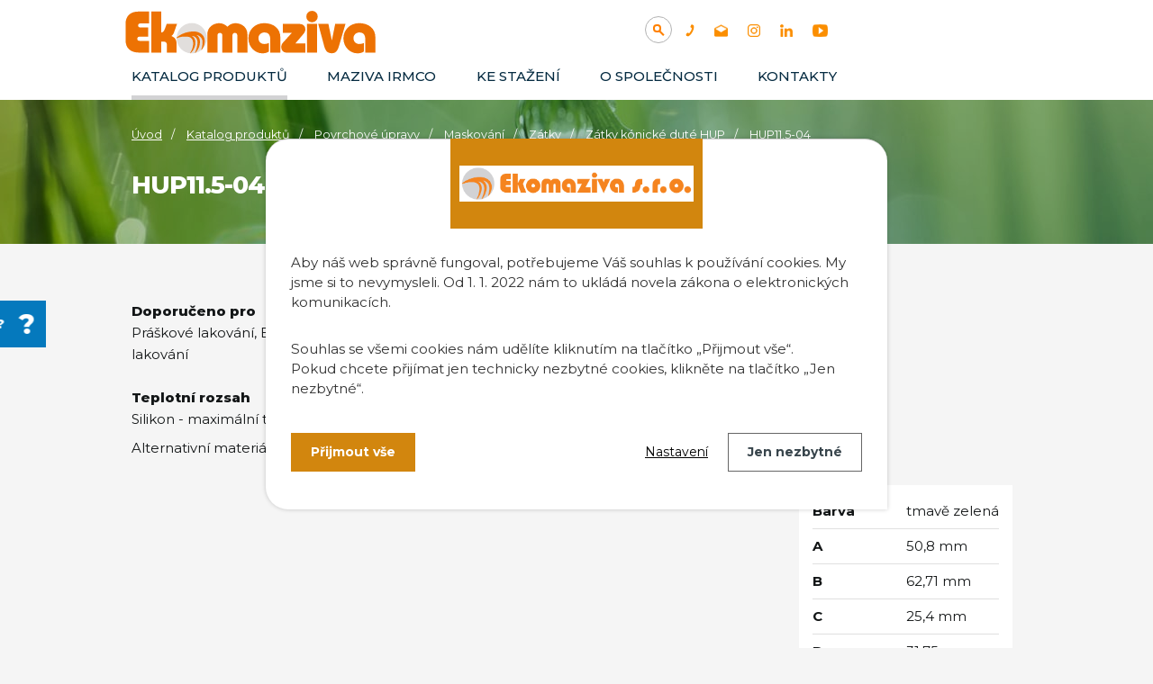

--- FILE ---
content_type: text/html; charset=utf-8
request_url: https://www.ekomaziva.cz/katalog/produkt/hup11-5-04-60087
body_size: 18717
content:
<!DOCTYPE html>
<html lang="cs" data-lang-system="cs">
	<head>
<!-- Google Tag Manager -->
<script>
    window.dataLayer = window.dataLayer || [];
    function gtag(){
        dataLayer.push(arguments);
    }
    gtag("consent", "default", {
        "ad_storage": "denied",
        "ad_user_data": "denied",
        "ad_personalization": "denied",
        "analytics_storage": "denied",
        "wait_for_update": 1000
    });
    window.dataLayer.push({
        "event": "dl.ready",
        "gaid": "",
        "ga4id": "",
        "matomoid": "813",
        "consent_state": {
            "functionality_storage": "granted",
            "ad_storage": "denied",
            "analytics_storage": "denied",
            "personalization_storage": "denied",
        }
    });
    (function(w,d,s,l,i){
        w[l]=w[l]||[];w[l].push({'gtm.start': new Date().getTime(),event:'gtm.js'});var f=d.getElementsByTagName(s)[0],
    j=d.createElement(s),dl=l!='dataLayer'?'&l='+l:'';j.async=true;j.src=
    'https://www.googletagmanager.com/gtm.js?id='+i+dl;f.parentNode.insertBefore(j,f);
    })(window,document,'script','dataLayer','GTM-52TTL9Q');
</script>
<!-- End Google Tag Manager -->



		<!--[if IE]><meta http-equiv="X-UA-Compatible" content="IE=EDGE"><![endif]-->
			<meta name="viewport" content="width=device-width, initial-scale=1, user-scalable=yes">
			<meta http-equiv="content-type" content="text/html; charset=utf-8" />
			<meta name="robots" content="index,follow" />
			<meta name="author" content="Antee s.r.o." />
			<meta name="description" content="Doporučeno proPráškové lakování, E-coating, pokovování, galvanizování, sprejové lakováníTeplotní rozsahSilikon - maximální teplota: 315°C
Alternativní materiál EPDM - maximální teplota: 177°C" />
			<meta name="keywords" content="maziva, bezolejová maziva, maskování, lakovna, galvanizace, odmaštění, separační kapalina, absorbenty, krytky" />
			<meta name="google-site-verification" content="S856UXWgdMwvoYgk-WrSHp8eANaRAyaeG2x94QjPpp8" />
			<meta name="viewport" content="width=device-width, initial-scale=1, user-scalable=yes" />
<title>HUP11.5-04 | Ekomaziva s.r.o.</title>

		<link rel="stylesheet" type="text/css" href="https://cdn.antee.cz/jqueryui/1.8.20/css/smoothness/jquery-ui-1.8.20.custom.css?v=2" integrity="sha384-969tZdZyQm28oZBJc3HnOkX55bRgehf7P93uV7yHLjvpg/EMn7cdRjNDiJ3kYzs4" crossorigin="anonymous" />
		<link rel="stylesheet" type="text/css" href="/style.php?nid=RVFKSUo=&amp;ver=1768399196" />
		<link rel="stylesheet" type="text/css" href="/css/libs.css?ver=1768399900" />
		<link rel="stylesheet" type="text/css" href="https://cdn.antee.cz/genericons/genericons/genericons.css?v=2" integrity="sha384-DVVni0eBddR2RAn0f3ykZjyh97AUIRF+05QPwYfLtPTLQu3B+ocaZm/JigaX0VKc" crossorigin="anonymous" />

		<script src="/js/jquery/jquery-3.0.0.min.js" ></script>
		<script src="/js/jquery/jquery-migrate-3.1.0.min.js" ></script>
		<script src="/js/jquery/jquery-ui.min.js" ></script>
		<script src="/js/jquery/jquery.ui.touch-punch.min.js" ></script>
		<script src="/js/libs.min.js?ver=1768399900" ></script>
		<script src="/js/ipo.min.js?ver=1768399889" ></script>
			<script src="/js/locales/cs.js?ver=1768399196" ></script>

			<script src='https://www.google.com/recaptcha/api.js?hl=cs&render=explicit' ></script>

		<link href="/novinky?action=atom" type="application/atom+xml" rel="alternate" title="Novinky">
		<link href="/news?action=atom" type="application/atom+xml" rel="alternate" title="News">
		<link href="/ujdonssgok?action=atom" type="application/atom+xml" rel="alternate" title="Újdonságok">
<link rel="preconnect" href="https://fonts.gstatic.com/" crossorigin>
<link href="https://fonts.googleapis.com/css2?family=Montserrat:wght@400;500;700;800&amp;display=fallback" rel="stylesheet">
<!-- Preaload important weight fonts -->
<!-- 400 -->

<link href="/image.php?nid=13700&amp;oid=8121526&amp;width=36" rel="icon" type="image/png">
<link rel="shortcut icon" href="/image.php?nid=13700&amp;oid=8121526&amp;width=36">
<script>
ipo.api.live("body", function(el){
//přesun patičky
$(el).find("#ipocopyright").insertAfter("#ipocontainer");
//přesun mutací
$(el).find("#ipoLangIcons").appendTo(".mutace");
//kliknutí na mutace
$( el ).find("#ipoLangIcons").click(function() {
if( !$(el).find("#ipoLangIcons > div.active").length )
{
$(el).find("#ipoLangIcons > div").addClass("active");
}
else
{
$(el).find("#ipoLangIcons > div").removeClass("active");
}
});
});
//posun h1
ipo.api.live('h1', function(el) {
if( ( !document.getElementById('page7845970') && !document.getElementById('page8121553') && !document.getElementById('page8121557') ) && $("#system-menu").length != 1 )
{
if ($(window).width() >= 1025)
{
$(el).insertAfter("#iponavigation p");
$(el).wrap("<div class='wrapper-h1 layout-container'>");
}
}
});
//funkce na fixní hlavičku
ipo.api.live("body", function(el){
var header = $('.header-inner__container');
var topmenu = $('#ipotopmenuwrapper');
var navigation = $('#iponavigation p');
var navigation_h1 = $('#iponavigation .wrapper-h1');
var WindowWidth = $(window).width();
if (WindowWidth > 1025 && $("#system-menu").length != 1) {
$(window).scroll(function () {
if ($(this).scrollTop() >= 0) {
header.addClass("f-header");
topmenu.addClass("f-menu");
navigation.addClass("f-navigation");
navigation_h1.addClass("padding-navigation");
}
if ($(this).scrollTop() == 0) {
navigation.removeClass("f-navigation");
navigation_h1.removeClass("padding-navigation");
}
});
}
});
</script>
<!--vyhledávání pouze pro catalog
<script iflang="cs">
ipo.api.live("body", function(el){
//přesun vyhledávání
$(el).find("#catalog-elasticSearchForm-7846293").appendTo(".header-fulltext");
});
//funkce pro zobrazování a skrývání vyhledávání
ipo.api.live(".header-fulltext > a", function(el){
var ikonaLupa = $(el).find(".ikona-lupa");
$(el).click(function(e) {
e.preventDefault();
$(this).toggleClass("search-active");
if($(this).hasClass("search-active")) {
$(ikonaLupa).text('X');
$(ikonaLupa).attr("title","Zavřít vyhledávání");
} else {
$(this).removeClass("search-active");
$(ikonaLupa).attr("title","Otevřít vyhledávání");
$("#catalog-elasticSearchForm-7846293 input[type=text]").val("");
}
$("#catalog-elasticSearchForm-7846293").animate({height: "toggle"});
});
});
</script>-->
<script>
ipo.api.live("body", function(el){
//přesun vyhledávání
$(el).find(".elasticSearchForm").appendTo(".header-fulltext");
});
//funkce pro zobrazování a skrývání vyhledávání
ipo.api.live(".header-fulltext > a", function(el){
var ikonaLupa = $(el).find(".ikona-lupa");
$(el).click(function(e) {
e.preventDefault();
$(this).toggleClass("search-active");
if($(this).hasClass("search-active")) {
$(ikonaLupa).text('X');
$(ikonaLupa).attr("title","Zavřít vyhledávání");
} else {
$(this).removeClass("search-active");
$(ikonaLupa).attr("title","Otevřít vyhledávání");
$(".elasticSearchForm3 input[type=text]").val("");
}
$(".elasticSearchForm").animate({height: "toggle"});
});
});
</script>


<script>
ipo.api.live('.catalog', function(el) {
//wrapnutí kategorií
$(el).find("ul.categories").wrapAll("<div class='categories-container'>");
//přidání třídy pro .backlink
$(el).find(".backlink").addClass("action-button");
//přesun formuláře
$(el).find(".enquiery").insertAfter(".ipopagetext");
//přesun nadpisu
$(".enquiery h2").insertBefore(".enquiery #frm-enquieryForm .form-vertical fieldset:first-of-type");
//zjištění, zda má kategorie obsah
if( !$(el).find("> .paragraph").length )
{
$(el).addClass("not-paragraph");
}
//přidání tlačítka na přehled produktů
$( el ).find(".matrix > li").each(function( index, es ) {
if( !$(es).hasClass("cleaner") )
{
var link = $(es).find(".title a").attr("href");
$("<span><a class='action-button' href='" + link+ " ' >Detail produktu<\/a><\/span>").insertAfter( $(es).find("> div > a") );
}
});
//smazání divu když je prázdný
function isEmpty( e )
{
return !$.trim(e.html())
}
if ( isEmpty( $(el).find("#snippet-parameterFilter-form") ))
{
$(el).find("#snippet-parameterFilter-form").remove();
}
});
ipo.api.live('body', function(el) {
if( $("body[data-ipo-meta-item-id]").length )
{
//přidání tlačítka na poptávku
$(el).find("#snippet--detail").after("<a class='action-button zaslat-poptavku' href='#'>Zaslat poptávku<\/a>");
//kotva poptávka
var cta_poptavka = $(el).find(".zaslat-poptavku");
$(cta_poptavka).click(function(e) {
e.preventDefault();
$(el).find(".enquiery").slideToggle("slow", "easeInOutSine", function () {});
if ( $(window).width() >= 1025 )
{
$('html, body').animate({
scrollTop: $(".enquiery h2").offset().top - 150
}, 900);
}
else
{
$('html, body').animate({
scrollTop: $(".enquiery h2").offset().top
}, 900);
}
});
}
});
//maximální počet znaků pro nadpis kategorie + přidání titulku
/*
ipo.api.live(".catalog .categories-container .categories", function(el){
var category_h2_title = $(el).find("> li > .category > h2 > a").text();
$(el).find("> li > .category > h2 > a").attr("title", category_h2_title);
var max_length = 55;
var category_h2 = $(el).find("> li > .category > h2 > a");
var len = $(el).find("> li > .category > h2 > a").text().length;
var str = $(category_h2).text().substr(0,max_length);
var lastIndexOf = str.lastIndexOf(" ");
if( len > max_length )
{
$(category_h2).text(str.substr(0, lastIndexOf) + '…');
}
});*/
ipo.api.live('.catalog', function(el) {
$( el ).find(".categories-container > .categories").each(function( index, es ) {
//převod úvodní fotek v kategorii jako pozadí + přesun úvodní fotky
if(  $(es).find(".category-image img").length )
{
var categoryImage = $(es).find(".category-image img").attr("src");
$(es).find(".category-image img").attr("data-imageUrl", categoryImage);
var categoryAttribute = $(es).find(".category-image img").attr("data-imageUrl");
var catalogBackground = categoryAttribute.split("&width")[0];
$(es).find(".category-image").attr("style", "background-image: url("+catalogBackground+")");
var categoryH2 = $(es).find(".category h2")
$(es).find(".category-image").insertAfter(categoryH2);
$(es).find(".category-image img").removeAttr("data-imageUrl");
}
else
{
$(es).addClass("not-image");
}
//zjistění zda má kategorie nějaký text
if( !$(es).find(".category > p").length  )
{
$(es).addClass("category__not-introduction");
}
//zjistění zda má kategorie nějaký text s fotkou
if( $(es).find(".category > p > img").length  )
{
$(es).addClass("category__introduction__with-image");
}
//smazání divu když je prázdný
function isEmpty( e )
{
return !$.trim(e.html())
}
if (isEmpty( $(es).find(".subcategory") ))
{
$(es).find(".subcategory").remove();
}
//přidání tlačítka do rwd
$(es).find(".subcategory").before("<a class='cta-rwd' href='#'><span>Katalog výrobků</\span><\/a>");
//zjištění zda se jedná o hlavní kategorie
if( !$(es).find("#category-26854").length && !$(es).find("#category-26874").length && !$(es).find("#category-26882").length )
{
$(el).find(".categories-container").addClass("not-main__category");
}
});
});
//zabalení podkategorií v RWD
ipo.api.live('.catalog .categories .category', function(el) {
$(el).find(".cta-rwd").click(function(e) {
e.preventDefault();
$(this).toggleClass("active");
if($(this).hasClass("active") )
{
//nic
}
else
{
$(this).removeClass("active");
}
$(el).find(".subcategory").slideToggle("slow", "easeInOutSine", function () {});
});
});
//wrapnutí detailu produktu
ipo.api.live('.catalog.view-itemDetail', function(el) {
if( $("#system-menu").length != 1 && $(window).width() >= 1025 )
{
//$(el).find(".catalog-item").addClass("not-administration");
$(el).find(".catalog-item .attributes").insertAfter(".default-image");
if( $(el).find(".paragraph").is(":empty") )
{
$(el).find(".catalog-item").addClass("not-paragraph");
}
}
});
//řádkové zobrazení
ipo.api.live('.catalog', function(el) {
$( el ).find(".items > .item-wrapper").each(function( index, es ) {
if( !$(es).find(".attributes").length )
{
$(es).addClass("not-attributes");
}
});
});
//úprava fotek detailu katalogu
ipo.api.live('.catalog.view-itemDetail .images.clearfix .image-wrapper', function(el) {
var productImage = $(el).find(".image-inner-wrapper a.image-detail img").attr("src");
$(el).find(".image-inner-wrapper a.image-detail img").attr("data-imageUrl", productImage);
var productAttribute = $(el).find(".image-inner-wrapper a.image-detail img").attr("data-imageUrl");
var productResult = productAttribute.split("&width")[0];
$(el).find(".image-inner-wrapper a.image-detail").attr("style", "background-image: url("+productResult+")");
});
//záložky
$(document).ready(
function() {
$(".zalozky-menu a").click(
function(e) {
e.preventDefault();
if ($(this).closest("li").attr("id") != "current") {
$(".zalozky-content").find("div[id^='tab']").hide();
$(".zalozky-menu li").attr("id", "");
$(this).parent().attr("id", "current");
$('#tab-' + $(this).parent().data('name')).fadeIn();
if ($(window).width() <= 1024) {
$('html, body').animate({
scrollTop: $('#tab-' + $(this).parent().data('name')).offset().top
}, 2000);
window.location.hash = "#" + $(this).parent().data("name");
}
}
}
);
$(".zalozky-content").find("[id^='tab']").hide();
var anchor = window.location.hash;
if (anchor) {
anchor = anchor.substr(1);
var element = window.document.getElementsByClassName("tab-" + anchor)[0];
if (element) {
$(".zalozky-menu li").attr("id","");
element.id = "current";
$(".zalozky-content #tab-" + anchor).fadeIn();
} else {
$(".zalozky-menu li:first").attr("id", "current");
$(".zalozky-content div:first").fadeIn();
}
} else {
$(".zalozky-menu li:first").attr("id", "current");
$(".zalozky-content div:first").fadeIn();
}
});
</script>





<link rel="preload" href="/image.php?nid=13700&amp;oid=8129518" as="image">
<!--
<meta name="msvalidate.01" content="B4FD8975ADAF3871DE1A36CF8B7B3326">
<meta name="google-site-verification" content="9YX_RuWv5nvCKfuZm9afswTsFcVIOwWFXI1lk2FTX8U" />-->
<script>
$.getScript('//translate.google.com/translate_a/element.js?cb=googleTranslateElementInit');
function googleTranslateElementInit() {
new google.translate.TranslateElement({
pageLanguage: 'cs',
includedLanguages: 'cs,en,de,hu,ru,sk,it,uk,pl,sq,ro,bg,sr,hr',
gaTrack: true,
layout: google.translate.TranslateElement.InlineLayout.SIMPLE
}, 'google_translate_element');
}
</script>
	</head>

	<body id="page7846293" class="subpage7846293"
			
			data-nid="13700"
			data-lid="CZ"
			data-oid="7846293"
			data-layout-pagewidth="1024"
			
			data-slideshow-timer="3"
			 data-ipo-meta-category="27188" data-ipo-meta-parent-categories="27183 26855 26854" data-ipo-meta-subcategory="27188 27183 26855 26854" data-ipo-meta-item-id="1074376" data-ipo-meta-item-code="60087"
						
				
				data-layout="responsive" data-viewport_width_responsive="1024"
			>
<noscript>

	<iframe src="https://www.googletagmanager.com/ns.html?id=GTM-52TTL9Q"
		height="0" width="0" style="display:none;visibility:hidden">
	</iframe>
</noscript>
	<script>
	var leady_track_key="WzBrn2R354NPgsyn";
	(function(){
		var l=document.createElement("script");l.type="text/javascript";l.async=true;
		l.src='https://ct.leady.com/'+leady_track_key+"/L.js";
		var s=document.getElementsByTagName("script")[0];s.parentNode.insertBefore(l,s);
	})();
</script>



							<div id="snippet-cookiesConfirmation-euCookiesSnp">			<div id="cookieChoiceInfo" class="cookie-choices-info template_1">
					<p>Aby náš web správně fungoval, potřebujeme Váš souhlas k používání cookies. My jsme si to nevymysleli. Od 1. 1. 2022 nám to ukládá novela zákona o elektronických komunikacích.</p>
<p>Souhlas se všemi cookies nám udělíte kliknutím na tlačítko „Přijmout vše“.<br />Pokud chcete přijímat jen technicky nezbytné cookies, klikněte na tlačítko „Jen nezbytné“.</p>
				<div class="buttons">
					<a class="cookie-button action-button ajax" id="cookieChoiceButton" rel=”nofollow” href="/katalog/produkt/hup11-5-04-60087?do=cookiesConfirmation-acceptAll">Přijmout vše</a>
					<a class="cookie-button cookie-button--settings action-button ajax" rel=”nofollow” href="/katalog/produkt/hup11-5-04-60087?do=cookiesConfirmation-onlyNecessary">Jen nezbytné</a>
					<a class="cookie-button cookie-button--settings action-button ajax" rel=”nofollow” href="/katalog/produkt/hup11-5-04-60087?do=cookiesConfirmation-openSettings">Nastavení</a>
				</div>
			</div>
</div>				<div id="ipocontainer">

			<div class="menu-toggler">

				<span>Menu</span>
				<span class="genericon genericon-menu"></span>
			</div>

			<span id="back-to-top">

				<i class="fa fa-angle-up"></i>
			</span>

			<div id="ipoheader">

				<div class="header-inner__container">
	<div class="row header-inner flex-container layout-container">
		<div class="logo">
			<a title="Ekomaziva s.r.o" href="/" class="header-logo">
				<svg width="100%" height="100%" viewbox="0 0 2425 531" version="1.1" xmlns="http://www.w3.org/2000/svg" xmlns:xlink="http://www.w3.org/1999/xlink" xml:space="preserve" xmlns:serif="http://www.serif.com/" style="fill-rule:evenodd;clip-rule:evenodd;stroke-linejoin:round;stroke-miterlimit:2;"><path d="M526.015,470.442l-87.261,-0l0,-68.229c0,-24.513 -15.017,-29.659 -27.608,-29.659l-22.484,0l0,97.888l-90.333,-0l0,-367.084l90.333,0l0,185.984c18.542,-0.584 24.805,-7.154 47.238,-73.475l0.958,-2.834l92.921,0l-25.012,71.15c-3.892,11.317 -11.955,29.467 -25.596,37.838c38.908,15.646 46.846,40.687 46.846,77.629l-0.002,70.792Z" style="fill:#ed7203;"></path><path d="M1161,470.44l-90.335,0.002l-0,-151.767c-0,-16.279 -7.392,-24.537 -21.971,-24.537c-14.579,-0 -21.971,8.254 -21.971,24.537l0,151.767l-90.333,-0l-0,-151.767c-0,-16.279 -7.392,-24.537 -21.971,-24.537c-14.579,-0 -21.971,8.254 -21.971,24.537l0,151.767l-90.333,-0l-0,-165.092c-0.638,-41.046 24.804,-75.925 66.396,-90.954c42.058,-15.196 85.845,-5.325 113.05,25.067c27.208,-30.392 71,-40.267 113.05,-25.067c41.583,15.029 67.025,49.904 66.391,91.017l-0.002,165.027Z" style="fill:#ed7203;"></path><path d="M1294.18,476.598c-59.679,-0 -124.094,-51.365 -124.094,-134.344c0,-77.171 60.617,-135.367 141.005,-135.367c87.095,0 145.616,50.28 145.616,125.117l0,138.442l-90.333,-0l0,-118.967c0,-40.762 -18.083,-61.433 -53.746,-61.433c-28.787,-0 -52.208,22.5 -52.208,50.158c-0,34.95 25.233,53.233 50.158,53.233c17.6,0 31.338,-4.32 37.954,-6.891l5.675,-2.209l0,75.913l-1.779,1.246c-15.125,10.587 -32.548,15.102 -58.248,15.102Z" style="fill:#ed7203;"></path><path d="M1680.67,470.444l-164.582,-0.002c-32.287,-0 -50.804,-18.704 -50.804,-51.313c0,-13.341 5.055,-26.679 13.867,-36.591l81.329,-89.421l-80.841,-0l-0,-80.079l133.829,-0c47.466,-0 67.716,15.804 67.716,52.854c0,14.496 -10.566,30.083 -19.429,40.608l-69.446,80.788l88.363,-0l-0.002,83.156Z" style="fill:#ed7203;"></path><rect x="1695.9" y="213.033" width="90.338" height="257.408" style="fill:#ed7203;"></rect><path d="M1741.07,198.817c-28.488,-0 -50.8,-22.317 -50.8,-50.804c-0,-28.488 22.312,-50.805 50.8,-50.805c28.487,0 50.804,22.317 50.804,50.805c-0,28.487 -22.313,50.804 -50.804,50.804Z" style="fill:#ed7203;"></path><path d="M1918.79,476.263c-47.534,-0 -60.302,-33.467 -70.14,-70.755l-52.158,-192.804l91.346,0l31.383,149.892l29.975,-149.892l92.529,0l-56.929,192.921c-8.796,29.808 -20.84,70.638 -66.006,70.638Z" style="fill:#ed7203;"></path><path d="M2146.96,476.598c-59.68,-0 -124.092,-51.365 -124.092,-134.344c-0,-77.171 60.621,-135.367 141.004,-135.367c87.096,0 145.617,50.28 145.617,125.117l-0,138.442l-90.334,-0l0,-118.967c0,-40.762 -18.083,-61.433 -53.746,-61.433c-28.787,-0 -52.208,22.5 -52.208,50.158c0,34.95 25.234,53.233 50.159,53.233c17.6,0 31.337,-4.32 37.954,-6.891l5.675,-2.209l-0,75.913l-1.78,1.246c-15.125,10.587 -32.55,15.102 -58.25,15.102Z" style="fill:#ed7203;"></path><path d="M271.192,246.083l-0,81.767l-71.275,0c-9.684,0 -16.542,1.438 -20.575,4.3c-4.034,2.871 -6.055,7.717 -6.055,14.525c0,7.712 2.059,12.775 6.188,15.192c4.121,2.421 12.55,3.633 25.283,3.633l73.425,0l0,104.896l-85.8,-0c-40.346,-0 -71.183,-9.633 -92.521,-28.913c-21.341,-19.271 -32.008,-47.112 -32.008,-83.512l0,-143.896c0,-35.142 10.083,-62.4 30.258,-81.763c20.171,-19.366 48.546,-29.05 85.13,-29.05l94.941,0l0,105.434l-69.662,-0c-18.829,-0 -28.242,6.1 -28.242,18.291c0,7.175 2.242,12.15 6.725,14.93c4.479,2.783 12.463,4.166 23.938,4.166l60.25,0Z" style="fill:#ed7203;"></path><path d="M798.008,341.817c0,75.004 -60.804,135.808 -135.825,135.808c-4.987,0 -9.916,-0.275 -14.766,-0.8c-0.217,-0.021 -0.43,-0.037 -0.646,-0.079c-67.746,-7.646 -120.417,-65.146 -120.417,-134.929l0,-0.429c0,-2.309 0.079,-4.596 0.196,-6.863c3.796,-71.637 63.071,-128.533 135.629,-128.533c75.021,-0 135.825,60.804 135.825,135.825l0.004,-0Z" style="fill:#e1dedc;fill-rule:nonzero;"></path><path d="M766.208,421.004c-7.041,14.296 -17.25,27.029 -19.087,26.092c-1.371,-0.725 2.679,-8.763 6.375,-24.133c4.262,-17.759 4.812,-31.859 4.887,-38.176c0.159,-14.2 0.255,-21.3 -2.933,-30.333c-6.942,-19.712 -22.317,-29.708 -26.421,-32.308c-9.996,-6.296 -20.829,-9.154 -21.533,-7.825c-0.588,1.075 5.771,4.146 12.3,11.912c5.592,6.65 8.196,13.004 9.933,17.388c4.829,12.087 5.183,22.375 5.396,30.216c0.117,4.83 0.292,23 -7.45,45.121c-1.117,3.15 -5.654,15.746 -15.296,30.434c-7.587,11.579 -19.262,25.875 -21.533,24.466c-2.367,-1.445 8.508,-17.816 16.546,-49.108c0.412,-1.642 3.637,-14.413 5.379,-31.45c1.192,-11.775 0.958,-18.463 -0,-24.838c-0.567,-3.737 -1.446,-9.291 -4.304,-15.958c-1.409,-3.304 -4.5,-10.346 -10.775,-16.642c-13.2,-13.258 -32.605,-15.195 -33.346,-13.337c-0.413,0.979 4.712,2.563 11.166,8.683c8.117,7.705 11.696,16.255 13.65,21.105c1.075,2.62 5.613,14.295 4.967,33.541c-0.175,5.729 -1.642,36.692 -23.842,67.454c-9.25,12.871 -20.025,22.725 -22.883,23.529c-0.292,0.08 -0.487,0.08 -0.608,-0.02c-0.021,-0.021 -0.038,-0.038 -0.038,-0.059c-0.9,-1.154 5.534,-9.641 13.438,-27.166c3.033,-6.729 6.258,-13.946 9.112,-24.017c3.796,-13.379 4.692,-23.921 4.967,-27.733c0.35,-5.163 0.8,-11.442 -0.079,-18.913c-1.35,-11.5 -5.613,-24.329 -11.521,-32.408c-14.237,-19.458 -44.004,-19.458 -66.787,-19.458c-14.688,-0.021 -39.838,1.954 -69.392,14.904l-0.158,-0.567c-0,-2.308 0.079,-4.596 0.195,-6.862l0.842,-0.625c26.421,-20.692 51.475,-32.017 68.667,-38.292c-0,-0 46.233,-16.879 91.058,-14.083c12.183,0.783 20.125,2.779 23.588,3.737c2.012,0.546 6.65,1.917 12.829,4.479c6.179,2.584 13.925,6.396 22.121,11.85c4.283,3.384 14.825,11.813 22.512,24.488c10.325,16.958 16.192,58.066 -1.954,94.933l0.012,-0.021Z" style="fill:#ed7203;fill-rule:nonzero;"></path></svg>
			</a>
			
			
		</div>
		<div class="header-fulltext">
			<a href="#"><span title="Otevřít vyhledávání" class="ikona-lupa">Ikona</span></a>
		</div>
		<div class="header-kontakt flex-container">
			<a title="+420 374 802 803" class="tooltip" href="tel:+420374802803">
				<img src="/image.php?nid=13700&amp;oid=8121541" alt="Ikona telefon">
			</a>
			<a title="info@ekomaziva.cz" class="tooltip" href="mailto:info@ekomaziva.cz">
				<img src="/image.php?nid=13700&amp;oid=8121539" alt="Ikona email">
			</a>
			<a title="Najdete nás na instagramu" class="tooltip" href="https://www.instagram.com/ekomaziva/" target="_blank" rel="noopener noreferrer">
				<img src="/image.php?nid=13700&amp;oid=8121527" alt="Ikona instagram">
			</a>
			<a title="Najdete nás na linkedinu" class="tooltip" href="https://www.linkedin.com/company/ekomaziva-s-r-o/" target="_blank" rel="noopener noreferrer">
				<img src="/image.php?nid=13700&amp;oid=8121537" alt="Ikona linkedin">
			</a>
			<a title="Najdete nás na YouTube" class="tooltip" href="https://www.youtube.com/channel/UCCx-CAlZYwXAPquy5FL_Dxg" target="_blank" rel="noopener noreferrer">
				<img src="/image.php?nid=13700&amp;oid=8121543" alt="Ikona YouTube">
			</a>
			
			
			
			
			
			
		</div>
		<div class="header-translate">
			<div id="google_translate_element"></div>
		</div>
		<div class="mutace"></div>
	</div>
</div>



<div class="subpage-background">
	
		 
		<div class="boxImage">
			<div style="background-image:url(/image.php?oid=8121524&amp;nid=13700&amp;width=2000);"></div>
		</div>
		 
		
	
</div>

<a class="catalog-napoveda" href="/rady-a-pomoc">Potřebujete poradit?</a>			</div>

			<div id="ipotopmenuwrapper">

				<div id="ipotopmenu">
<h4 class="hiddenMenu">Horní menu</h4>
<ul class="topmenulevel1"><li class="topmenuitem1 noborder active" id="ipomenu7846293"><a href="/katalog">Katalog produktů</a></li><li class="topmenuitem1" id="ipomenu4196171"><a href="/maziva-irmco">Maziva IRMCO</a></li><li class="topmenuitem1" id="ipomenu4196175"><a href="/ke-stazeni">Ke stažení</a></li><li class="topmenuitem1" id="ipomenu7846261"><a href="/o-spolecnosti">O společnosti</a><ul class="topmenulevel2"><li class="topmenuitem2" id="ipomenu4196174"><a href="/novinky">Novinky</a></li><li class="topmenuitem2" id="ipomenu4196176"><a href="/poptavka">Poptávka</a></li><li class="topmenuitem2" id="ipomenu4196637"><a href="/pro-partnery">GDPR</a></li></ul></li><li class="topmenuitem1" id="ipomenu7845972"><a href="/kontakty">Kontakty</a></li></ul>
					<div class="cleartop"></div>
				</div>
			</div>
			<div id="ipomain">
				<div id="ipoLangIcons">

	<div>
		<a href="/" class="lang-cs"><img src="/img/lang_cs.png" title="Česky" alt="Česky"></a>
		<a href="/home" class="lang-en"><img src="/img/lang_en.png" title="English" alt="English"></a>
		<a href="/home-hu" class="lang-hu"><img src="/img/lang_hu.png" title="Magyar" alt="Magyar"></a>
	</div>

</div>
<div class="elasticSearchForm elasticSearch-container" id="elasticSearch-form-8363885" >
	<h4 class="newsheader">Fulltextové vyhledávání</h4>
	<div class="newsbody">
<form action="/katalog/produkt/hup11-5-04-60087?do=mainSection-elasticSearchForm-8363885-form-submit" method="post" id="frm-mainSection-elasticSearchForm-8363885-form">
<label hidden="" for="frmform-q">Fulltextové vyhledávání</label><input type="text" placeholder="Vyhledat v textu" autocomplete="off" name="q" id="frmform-q" value=""> 			<input type="submit" value="Hledat" class="action-button">
			<div class="elasticSearch-autocomplete"></div>
</form>
	</div>
</div>

<script >

	app.index.requireElasticSearchAutocomplete('frmform-q', "\/fulltextove-vyhledavani?do=autocomplete");
</script>
<div class="catalogFulltextSearch" id="catalog-fulltext-search-7846293">
	<h4 class="newsheader">Vyhledat v katalogu</h4>
	<div class="newsbody">
<form action="/katalog" method="get" id="frm-mainSection-catalogFulltextSearchForm-7846293-catalogFulltextSearchForm">
	<input type="hidden" name="action" value="search">
<input type="text" placeholder="Vyhledat v katalogu" name="q" id="frmcatalogFulltextSearchForm-q" value=""> 		<input type="submit" value="Hledat" class="action-button">
</form>
	</div>
</div>
<div id="snippet-mainSection-catalogBasketLink-7846293-"><div class="catalogBasket" id="catalog-basket-7846293">
	<h4 class="newsheader">Košík</h4>
	<div class="newsbody">
		<i class=" fa fa-shopping-cart fa-4"></i>
		<a href="/katalog?action=basket" class="">Košík</a>
		<div class="totalPrice">
                0,00 Kč
		</div>
	</div>
</div>
</div>
				<div id="ipomainframe">
					<div id="ipopage">
<div id="iponavigation">
	<h5 class="hiddenMenu">Drobečková navigace</h5>
	<p>
			<a href="/">Úvod</a> <span class="separator">&gt;</span>
			<a href="/katalog">Katalog produktů</a> <span class="separator">&gt;</span>
			<a href="/katalog/povrchove-upravy">Povrchové úpravy</a> <span class="separator">&gt;</span>
			<a href="/katalog/povrchove-upravy/maskovani-pro-povrchove-upravy">Maskování</a> <span class="separator">&gt;</span>
			<a href="/katalog/povrchove-upravy/maskovani-pro-povrchove-upravy/zatky">Zátky</a> <span class="separator">&gt;</span>
			<a href="/katalog/povrchove-upravy/maskovani-pro-povrchove-upravy/zatky/zatky-konicke-dute-hup">Zátky kónické duté HUP</a> <span class="separator">&gt;</span>
			<span class="currentPage">HUP11.5-04</span>
	</p>

</div>
						<div class="ipopagetext">
							<div class="catalog view-itemDetail content eshop-basket">
								
								<h1>HUP11.5-04</h1>

<div id="snippet--flash"></div>
								
																	
<div id="snippet--detail">	<div class="modal-box" data-modal-box-parent-class="catalog view-itemDetail" data-modal-box-width="760" data-modal-title="Detail položky">
		
<hr class="cleaner">


<div class="eshop-priceAndBasketAdd">

</div>




	<div data-item-id="1074376" class="catalog-item clearfix">

<div id="snippet-itemDetailControl-defaultImage">				<div class="default-image">
					<div class="thumbnail">
						<a class="image-detail" href="/image.php?nid=13700&amp;oid=9814430&amp;width=213" data-srcset="/image.php?nid=13700&amp;oid=9814430&amp;width=213 1600w, /image.php?nid=13700&amp;oid=9814430&amp;width=213 1200w, /image.php?nid=13700&amp;oid=9814430&amp;width=213 700w, /image.php?nid=13700&amp;oid=9814430&amp;width=213 300w" data-image-width="213" data-image-height="191">
<img alt="" width="213" height="191" src="/image.php?nid=13700&amp;oid=9814430&amp;width=213&amp;height=191">
</a>
					</div>
				</div>
</div>
		<div class="attributes">

			<div class="attributes-row clearfix attr-barva" >

				<div class="attributes-cell">
					<strong>Barva</strong>
				</div>
				<div class="attributes-cell">
							tmavě zelená
				</div>
			</div>
			<div class="attributes-row clearfix attr-a" >

				<div class="attributes-cell">
					<strong>A</strong>
				</div>
				<div class="attributes-cell">
							50,8 mm
				</div>
			</div>
			<div class="attributes-row clearfix attr-b" >

				<div class="attributes-cell">
					<strong>B</strong>
				</div>
				<div class="attributes-cell">
							62,71 mm
				</div>
			</div>
			<div class="attributes-row clearfix attr-c" >

				<div class="attributes-cell">
					<strong>C</strong>
				</div>
				<div class="attributes-cell">
							25,4 mm
				</div>
			</div>
			<div class="attributes-row clearfix attr-d" >

				<div class="attributes-cell">
					<strong>D</strong>
				</div>
				<div class="attributes-cell">
							31,75 mm
				</div>
			</div>
			<div class="attributes-row clearfix attr-e" >

				<div class="attributes-cell">
					<strong>E</strong>
				</div>
				<div class="attributes-cell">
							15,88 mm
				</div>
			</div>
			<div class="attributes-row clearfix attr-ks-v-baleni" >

				<div class="attributes-cell">
					<strong>ks v balení</strong>
				</div>
				<div class="attributes-cell">
							50
				</div>
			</div>
		</div>
		<hr class="cleaner">

		
		<div class="paragraph description clearfix"><p><strong>Doporučeno pro</strong><br>Práškové lakování, E-coating, pokovování, galvanizování, sprejové lakování<br><br><strong>Teplotní rozsah</strong><br><span>Silikon - maximální teplota: 315°C</span></p>
<p>Alternativní materiál EPDM<span> - maximální teplota: 177°C</span></p></div>
	</div>
<script >
	$(document).ready(function() {
		var itemSwitchable = false;

		/**
		 * Skovat spinner.
		 */
		ipo.api.hideSpinner();
		/**
		 * Skovat tlačítka měnící výběr.
		 */
		$('.attributes-cell > select').on('change', function() {
			if(this.value == "addNew") {
				$(this).siblings('a.ajax-modal')[0].click();
			} else if (itemSwitchable) {
				ipo.api.showSpinner("P\u0159ep\u00edn\u00e1n\u00ed varianty...");
					$(this).siblings('input[value="switchVariant"]')[0].click();
			}
		});

		$('.toolbar a.ajax-modal').on('click', function() {
			ipo.api.showSpinner("Na\u010d\u00edt\u00e1n\u00ed...");
		});

		/**
		 * Pokud formulář otevřeme do dialogového okna, tak mu (formuláři) nastavit
		 * třídu ajax, aby komunikace probíhala ajaxově a zůstalo to v tom modálu.
		 */
		if ($('.modal-dialog-content').length > 0) {
			$('form.basketAddForm').on('submit', function() {
				ipo.api.showSpinner("P\u0159id\u00e1v\u00e1n\u00ed do ko\u0161\u00edku...");
			});
			$('form.attributes').addClass('ajax');
		}

		/**
		 * Move default item image before add to basket form if screen width is below 600.
		 * Only if modules responsive and catalog_eshop are enabled.
		 */
		$(window).on('resize', function() {
			moveDefaultImage();
		});
		moveDefaultImage();
	});

	function moveDefaultImage() {
		var image = $(".catalog.view-itemDetail div[id$='defaultImage']");
		if ($(window).width() <= 600) {
			image.insertAfter($("div[data-modal-box-parent-class='catalog view-itemDetail']").find($("hr.cleaner")).eq(0));
		} else {
			$(".catalog.view-itemDetail .catalog-item").prepend(image);
		}
	}
</script>
	</div>
</div>
	
<div id="snippet--images"><div class="images clearfix">

</div>
</div>

<div id="snippet--uploader"></div>
<div class="enquiery">

	<h2>Poptávkový formulář</h2>
<form action="/katalog/produkt/hup11-5-04-60087?do=enquieryForm-submit&amp;categoryId=27188&amp;action=itemDetail&amp;id=1074376" method="post" id="frm-enquieryForm" data-validate>
<div class="form-vertical">
<fieldset><legend>Informace o odesílateli</legend><div class="form-item" id="frmenquieryForm-input0-pair"><div class="form-item-label"><label for="frmenquieryForm-input0">Firma</label></div><div class="form-item-field"><input type="text" name="input0" id="frmenquieryForm-input0" value=""> </div></div><div class="form-item" id="frmenquieryForm-input1-pair"><div class="form-item-label"><label class="required" for="frmenquieryForm-input1">Jméno<span class="meta"> - povinné</span></label></div><div class="form-item-field"><input type="text" name="input1" id="frmenquieryForm-input1" value=""> </div></div><div class="form-item" id="frmenquieryForm-email-pair"><div class="form-item-label"><label class="required" for="frmenquieryForm-email">Email<span class="meta"> - povinné</span></label></div><div class="form-item-field"><input type="text" name="email" id="frmenquieryForm-email" value=""> </div></div><div class="form-item" id="frmenquieryForm-input3-pair"><div class="form-item-label"><label class="required" for="frmenquieryForm-input3">Telefon<span class="meta"> - povinné</span></label></div><div class="form-item-field"><input type="text" name="input3" id="frmenquieryForm-input3" value=""> </div></div></fieldset>
<fieldset><legend>Zpráva</legend><div class="form-item" id="frmenquieryForm-input4-pair"><div class="form-item-label"><label class="required" for="frmenquieryForm-input4">Vaše zpráva<span class="meta"> - povinné</span></label></div><div class="form-item-field"><textarea name="input4" id="frmenquieryForm-input4"></textarea> </div></div></fieldset>
<div class="form-item approval"> Vámi zadané osobní údaje budeme zpracovávat za účelem odpovědi. Bližší informace naleznete v <a target='_blank' href='/katalog?type=registry&action=personalDataProcessing'>zásadách zpracování osobních údajů</a></div><div class="form-item antispam-disclaimer"><div class="tooltip-wrapper"><span id="tooltip-content-recaptcha"><h3>Google reCAPTCHA</h3><div><a href="https://www.google.com/intl/cs/policies/privacy" target="_blank">Ochrana soukromí</a></div><div><a href="https://www.google.com/intl/cs/policies/terms" target="_blank">Podmínky služby</a></div></span></div>Chráněno službou <a class="tooltip nolink" data-tooltip-content="#tooltip-content-recaptcha">reCAPTCHA</a>.</div><div class="form-item buttons"><div class="form-item-label"></div><div class="form-item-field"><input type="submit" class="g-recaptcha action-button" data-sitekey="6Ld5hYkUAAAAAFHoB0rCpuV8oevVjvOmsVeb0lWR" name="send" id="frmenquieryForm-send" value="Odeslat"> </div></div></div>
</form>

<!-- Nette Form validator -->

<script >
	/* <![CDATA[ */

	var nette = nette || { };

	nette.getValue = function(elem) {
		if (!elem) {
			return void 0;
		}

		if (!elem.nodeName) { // radio
			for (var i = 0, len = elem.length; i < len; i++) {
				if (elem[i].checked) {
					return elem[i].value;
				}
			}
			return null;
		}

		if (elem.nodeName.toLowerCase() === 'select') {
			var index = elem.selectedIndex, options = elem.options;

			if (index < 0) {
				return null;

			} else if (elem.type === 'select-one') {
				return options[index].value;
			}

			for (var i = 0, values = [], len = options.length; i < len; i++) {
				if (options[i].selected) {
					values.push(options[i].value);
				}
			}
			return values;
		}

		if (elem.type === 'checkbox') {
			return elem.checked;
		}

		return elem.value.replace(/^\s+|\s+$/g, '');
	}


	nette.getFormValidators = function(form) {
		var id = form.getAttributeNode('id').nodeValue;
		return this.forms[id] ? this.forms[id].validators : [];
	}


	nette.validateControl = function(control) {
		var validator = this.getFormValidators(control.form)[control.name];
		return validator ? validator(control) : null;
	}


	nette.validateForm = function(sender) {
		var form = sender.form || sender;
		var validators = this.getFormValidators(form);
		for (var name in validators) {
			var error = validators[name](sender);
			if (error) {
				if (form[name].focus) {
					form[name].focus();
				}
				alert(error);
				return false;
			}
		}
		return true;
	}


	nette.toggle = function(id, visible) {
		var elem = document.getElementById(id);
		if (elem) {
			elem.style.display = visible ? "" : "none";
		}
	}

	/* ]]> */
</script>

<script >
	/* <![CDATA[ */

	nette.forms = nette.forms || { };

	nette.forms["frm-enquieryForm"] = {
		validators: {
			"input1": function(sender) {
		var res, val, form = sender.form || sender;
					val = nette.getValue(form["input1"]); res = val!='' && val!="";
			if (!res) return "Vypl\u0148te, pros\u00edm, povinn\u00e9 pole Jm\u00e9no.";
	},
		"email": function(sender) {
		var res, val, form = sender.form || sender;
					val = nette.getValue(form["email"]); res = val!='' && val!="";
			if (res) {
				res = /^[^@\s]+@[^@\s]+\.[a-z]{2,10}$/i.test(val = nette.getValue(form["email"]));
				if (!res) return "Zadejte, pros\u00edm, e-mail v platn\u00e9m tvaru.";
			}
			val = nette.getValue(form["email"]); res = val!='' && val!="";
			if (!res) return "Vypl\u0148te, pros\u00edm, povinn\u00e9 pole Email.";
	},
		"input3": function(sender) {
		var res, val, form = sender.form || sender;
					val = nette.getValue(form["input3"]); res = val!='' && val!="";
			if (!res) return "Vypl\u0148te, pros\u00edm, povinn\u00e9 pole Telefon.";
	},
		"input4": function(sender) {
		var res, val, form = sender.form || sender;
					val = nette.getValue(form["input4"]); res = val!='' && val!="";
			if (!res) return "Vypl\u0148te, pros\u00edm, povinn\u00e9 pole Va\u0161e zpr\u00e1va.";
	}
		},

	toggle: function(sender) {
		var visible, res, form = sender.form || sender;
			}
	}


	
	/* ]]> */
</script>

<script >
	var form = document.querySelector('#' + "frm-enquieryForm" + '[data-validate]');
	if (form) {
		if (form.dataset.validate.length > 0) {
			var triggers = form.dataset.validate.split(" ");
			var allTriggersExist = true;
			for (var i = 0; i < triggers.length; i++) {
				var submit = form.querySelector('#' + triggers[i]);
				if (!submit) {
					allTriggersExist = false;
				}
				break;
			}
			if (allTriggersExist) {
				for (var i = 0; i < triggers.length; i++) {
					var submit = form.querySelector('#' + triggers[i]);
					if (submit) {
						submit.addEventListener('click', function (ev) {
							if (!nette.validateForm(ev.target)) {
								ev.preventDefault();
							}
						})
					}
				}
			} else {
				form.addEventListener('submit', function(ev) {
					if (!nette.validateForm(ev.target)) {
						ev.preventDefault();
					}
				})
			}
		} else {
			form.addEventListener('submit', function(ev) {
				if (!nette.validateForm(ev.target)) {
					ev.preventDefault();
				}
			})
		}
	}
</script>
<!-- /Nette Form validator -->
</div>

<a class='backlink' href='/katalog/povrchove-upravy/maskovani-pro-povrchove-upravy/zatky/zatky-konicke-dute-hup'>Zpět na přehled</a>
															</div>
						</div>
					</div>


					

					

					<div class="hrclear"></div>
					<div id="ipocopyright">
<div class="copyright">
	<div class="row copyright__inner flex-container layout-container">
	<div class="copy-info">
		<a title="Ekomaziva s.r.o" href="/" class="footer-logo">
			<svg width="100%" height="100%" viewbox="0 0 2425 531" version="1.1" xmlns="http://www.w3.org/2000/svg" xmlns:xlink="http://www.w3.org/1999/xlink" xml:space="preserve" xmlns:serif="http://www.serif.com/" style="fill-rule:evenodd;clip-rule:evenodd;stroke-linejoin:round;stroke-miterlimit:2;"><path d="M526.015,470.442l-87.261,-0l0,-68.229c0,-24.513 -15.017,-29.659 -27.608,-29.659l-22.484,0l0,97.888l-90.333,-0l0,-367.084l90.333,0l0,185.984c18.542,-0.584 24.805,-7.154 47.238,-73.475l0.958,-2.834l92.921,0l-25.012,71.15c-3.892,11.317 -11.955,29.467 -25.596,37.838c38.908,15.646 46.846,40.687 46.846,77.629l-0.002,70.792Z" style="fill:#4f4f4f;"></path><path d="M1161,470.44l-90.335,0.002l-0,-151.767c-0,-16.279 -7.392,-24.537 -21.971,-24.537c-14.579,-0 -21.971,8.254 -21.971,24.537l0,151.767l-90.333,-0l-0,-151.767c-0,-16.279 -7.392,-24.537 -21.971,-24.537c-14.579,-0 -21.971,8.254 -21.971,24.537l0,151.767l-90.333,-0l-0,-165.092c-0.638,-41.046 24.804,-75.925 66.396,-90.954c42.058,-15.196 85.845,-5.325 113.05,25.067c27.208,-30.392 71,-40.267 113.05,-25.067c41.583,15.029 67.025,49.904 66.391,91.017l-0.002,165.027Z" style="fill:#4f4f4f;"></path><path d="M1294.18,476.598c-59.679,-0 -124.094,-51.365 -124.094,-134.344c0,-77.171 60.617,-135.367 141.005,-135.367c87.095,0 145.616,50.28 145.616,125.117l0,138.442l-90.333,-0l0,-118.967c0,-40.762 -18.083,-61.433 -53.746,-61.433c-28.787,-0 -52.208,22.5 -52.208,50.158c-0,34.95 25.233,53.233 50.158,53.233c17.6,0 31.338,-4.32 37.954,-6.891l5.675,-2.209l0,75.913l-1.779,1.246c-15.125,10.587 -32.548,15.102 -58.248,15.102Z" style="fill:#4f4f4f;"></path><path d="M1680.67,470.444l-164.582,-0.002c-32.287,-0 -50.804,-18.704 -50.804,-51.313c0,-13.341 5.055,-26.679 13.867,-36.591l81.329,-89.421l-80.841,-0l-0,-80.079l133.829,-0c47.466,-0 67.716,15.804 67.716,52.854c0,14.496 -10.566,30.083 -19.429,40.608l-69.446,80.788l88.363,-0l-0.002,83.156Z" style="fill:#4f4f4f;"></path><rect x="1695.9" y="213.033" width="90.338" height="257.408" style="fill:#4f4f4f;"></rect><path d="M1741.07,198.817c-28.488,-0 -50.8,-22.317 -50.8,-50.804c-0,-28.488 22.312,-50.805 50.8,-50.805c28.487,0 50.804,22.317 50.804,50.805c-0,28.487 -22.313,50.804 -50.804,50.804Z" style="fill:#4f4f4f;"></path><path d="M1918.79,476.263c-47.534,-0 -60.302,-33.467 -70.14,-70.755l-52.158,-192.804l91.346,0l31.383,149.892l29.975,-149.892l92.529,0l-56.929,192.921c-8.796,29.808 -20.84,70.638 -66.006,70.638Z" style="fill:#4f4f4f;"></path><path d="M2146.96,476.598c-59.68,-0 -124.092,-51.365 -124.092,-134.344c-0,-77.171 60.621,-135.367 141.004,-135.367c87.096,0 145.617,50.28 145.617,125.117l-0,138.442l-90.334,-0l0,-118.967c0,-40.762 -18.083,-61.433 -53.746,-61.433c-28.787,-0 -52.208,22.5 -52.208,50.158c0,34.95 25.234,53.233 50.159,53.233c17.6,0 31.337,-4.32 37.954,-6.891l5.675,-2.209l-0,75.913l-1.78,1.246c-15.125,10.587 -32.55,15.102 -58.25,15.102Z" style="fill:#4f4f4f;"></path><path d="M271.192,246.083l-0,81.767l-71.275,0c-9.684,0 -16.542,1.438 -20.575,4.3c-4.034,2.871 -6.055,7.717 -6.055,14.525c0,7.712 2.059,12.775 6.188,15.192c4.121,2.421 12.55,3.633 25.283,3.633l73.425,0l0,104.896l-85.8,-0c-40.346,-0 -71.183,-9.633 -92.521,-28.913c-21.341,-19.271 -32.008,-47.112 -32.008,-83.512l0,-143.896c0,-35.142 10.083,-62.4 30.258,-81.763c20.171,-19.366 48.546,-29.05 85.13,-29.05l94.941,0l0,105.434l-69.662,-0c-18.829,-0 -28.242,6.1 -28.242,18.291c0,7.175 2.242,12.15 6.725,14.93c4.479,2.783 12.463,4.166 23.938,4.166l60.25,0Z" style="fill:#4f4f4f;"></path><path d="M798.008,341.817c0,75.004 -60.804,135.808 -135.825,135.808c-4.987,0 -9.916,-0.275 -14.766,-0.8c-0.217,-0.021 -0.43,-0.037 -0.646,-0.079c-67.746,-7.646 -120.417,-65.146 -120.417,-134.929l0,-0.429c0,-2.309 0.079,-4.596 0.196,-6.863c3.796,-71.637 63.071,-128.533 135.629,-128.533c75.021,-0 135.825,60.804 135.825,135.825l0.004,-0Z" style="fill:#c4c4c4;fill-rule:nonzero;"></path><path d="M766.208,421.004c-7.041,14.296 -17.25,27.029 -19.087,26.092c-1.371,-0.725 2.679,-8.763 6.375,-24.133c4.262,-17.759 4.812,-31.859 4.887,-38.176c0.159,-14.2 0.255,-21.3 -2.933,-30.333c-6.942,-19.712 -22.317,-29.708 -26.421,-32.308c-9.996,-6.296 -20.829,-9.154 -21.533,-7.825c-0.588,1.075 5.771,4.146 12.3,11.912c5.592,6.65 8.196,13.004 9.933,17.388c4.829,12.087 5.183,22.375 5.396,30.216c0.117,4.83 0.292,23 -7.45,45.121c-1.117,3.15 -5.654,15.746 -15.296,30.434c-7.587,11.579 -19.262,25.875 -21.533,24.466c-2.367,-1.445 8.508,-17.816 16.546,-49.108c0.412,-1.642 3.637,-14.413 5.379,-31.45c1.192,-11.775 0.958,-18.463 -0,-24.838c-0.567,-3.737 -1.446,-9.291 -4.304,-15.958c-1.409,-3.304 -4.5,-10.346 -10.775,-16.642c-13.2,-13.258 -32.605,-15.195 -33.346,-13.337c-0.413,0.979 4.712,2.563 11.166,8.683c8.117,7.705 11.696,16.255 13.65,21.105c1.075,2.62 5.613,14.295 4.967,33.541c-0.175,5.729 -1.642,36.692 -23.842,67.454c-9.25,12.871 -20.025,22.725 -22.883,23.529c-0.292,0.08 -0.487,0.08 -0.608,-0.02c-0.021,-0.021 -0.038,-0.038 -0.038,-0.059c-0.9,-1.154 5.534,-9.641 13.438,-27.166c3.033,-6.729 6.258,-13.946 9.112,-24.017c3.796,-13.379 4.692,-23.921 4.967,-27.733c0.35,-5.163 0.8,-11.442 -0.079,-18.913c-1.35,-11.5 -5.613,-24.329 -11.521,-32.408c-14.237,-19.458 -44.004,-19.458 -66.787,-19.458c-14.688,-0.021 -39.838,1.954 -69.392,14.904l-0.158,-0.567c-0,-2.308 0.079,-4.596 0.195,-6.862l0.842,-0.625c26.421,-20.692 51.475,-32.017 68.667,-38.292c-0,-0 46.233,-16.879 91.058,-14.083c12.183,0.783 20.125,2.779 23.588,3.737c2.012,0.546 6.65,1.917 12.829,4.479c6.179,2.584 13.925,6.396 22.121,11.85c4.283,3.384 14.825,11.813 22.512,24.488c10.325,16.958 16.192,58.066 -1.954,94.933l0.012,-0.021Z" style="fill:#4f4f4f;fill-rule:nonzero;"></path></svg>
		</a>
		<p>
			Cheznovice 7 <br>
			338 06 Cheznovice
		</p>
		<div>
			<p><strong>Telefon </strong><a href="tel:+420374802803">+420 374 802 803</a></p>
			<p><strong>E-mail </strong><a href="mailto:info@ekomaziva.cz">info@ekomaziva.cz</a></p>
		</div>
	</div>
	<div class="copy-odkazy">
		<h3>Často hledáte</h3>
		<div class="flex-container">
			<a href="/katalog?action=detail&amp;id=26875">Technologická maziva</a>
			<a href="/katalog?action=detail&amp;id=27319">Odmašťování</a>
			<a href="/katalog?action=detail&amp;id=26876">Aplikace maziv</a>
			<a href="/katalog?action=detail&amp;id=26869">Separace olejů</a>
			<a href="/katalog?action=detail&amp;id=26882">Údržba</a>
			<a href="/katalog?action=detail&amp;id=26866">Filtrační zařízení</a>
			<a href="/katalog?action=detail&amp;id=26855">Maskování</a>
			<a href="/katalog?action=detail&amp;id=26886">Absorbenty</a>
		</div>
	</div>
</div>
<div class="row antee">
	<div class="layout-container">
		© 2026 Ekomaziva s.r.o., <a href="mailto:pavel.cepelak@ekomaziva.cz">Kontaktovat webmastera</a><br>ANTEE s.r.o. - <a href="https://www.antee.cz" rel="nofollow">Tvorba webových stránek</a>, Redakční systém IPO
	</div>
</div>
</div>
					</div>
					<div id="ipostatistics">
<script >
	var _paq = _paq || [];
	_paq.push(['disableCookies']);
	_paq.push(['trackPageView']);
	_paq.push(['enableLinkTracking']);
	(function() {
		var u="https://matomo.antee.cz/";
		_paq.push(['setTrackerUrl', u+'piwik.php']);
		_paq.push(['setSiteId', 813]);
		var d=document, g=d.createElement('script'), s=d.getElementsByTagName('script')[0];
		g.defer=true; g.async=true; g.src=u+'piwik.js'; s.parentNode.insertBefore(g,s);
	})();
</script>
<script >
	$(document).ready(function() {
		$('a[href^="mailto"]').on("click", function(){
			_paq.push(['setCustomVariable', 1, 'Click mailto','Email='+this.href.replace(/^mailto:/i,'') + ' /Page = ' +  location.href,'page']);
			_paq.push(['trackGoal', 4]);
			_paq.push(['trackPageView']);
		});

		$('a[href^="tel"]').on("click", function(){
			_paq.push(['setCustomVariable', 1, 'Click telefon','Telefon='+this.href.replace(/^tel:/i,'') + ' /Page = ' +  location.href,'page']);
			_paq.push(['trackPageView']);
		});
	});
</script>
					</div>

					<div id="ipofooter">
						
					</div>
				</div>
			</div>
		</div>
	</body>
</html>


--- FILE ---
content_type: text/html; charset=utf-8
request_url: https://www.google.com/recaptcha/api2/anchor?ar=1&k=6Ld5hYkUAAAAAFHoB0rCpuV8oevVjvOmsVeb0lWR&co=aHR0cHM6Ly93d3cuZWtvbWF6aXZhLmN6OjQ0Mw..&hl=cs&v=PoyoqOPhxBO7pBk68S4YbpHZ&size=invisible&anchor-ms=20000&execute-ms=30000&cb=67037jp2x60n
body_size: 49715
content:
<!DOCTYPE HTML><html dir="ltr" lang="cs"><head><meta http-equiv="Content-Type" content="text/html; charset=UTF-8">
<meta http-equiv="X-UA-Compatible" content="IE=edge">
<title>reCAPTCHA</title>
<style type="text/css">
/* cyrillic-ext */
@font-face {
  font-family: 'Roboto';
  font-style: normal;
  font-weight: 400;
  font-stretch: 100%;
  src: url(//fonts.gstatic.com/s/roboto/v48/KFO7CnqEu92Fr1ME7kSn66aGLdTylUAMa3GUBHMdazTgWw.woff2) format('woff2');
  unicode-range: U+0460-052F, U+1C80-1C8A, U+20B4, U+2DE0-2DFF, U+A640-A69F, U+FE2E-FE2F;
}
/* cyrillic */
@font-face {
  font-family: 'Roboto';
  font-style: normal;
  font-weight: 400;
  font-stretch: 100%;
  src: url(//fonts.gstatic.com/s/roboto/v48/KFO7CnqEu92Fr1ME7kSn66aGLdTylUAMa3iUBHMdazTgWw.woff2) format('woff2');
  unicode-range: U+0301, U+0400-045F, U+0490-0491, U+04B0-04B1, U+2116;
}
/* greek-ext */
@font-face {
  font-family: 'Roboto';
  font-style: normal;
  font-weight: 400;
  font-stretch: 100%;
  src: url(//fonts.gstatic.com/s/roboto/v48/KFO7CnqEu92Fr1ME7kSn66aGLdTylUAMa3CUBHMdazTgWw.woff2) format('woff2');
  unicode-range: U+1F00-1FFF;
}
/* greek */
@font-face {
  font-family: 'Roboto';
  font-style: normal;
  font-weight: 400;
  font-stretch: 100%;
  src: url(//fonts.gstatic.com/s/roboto/v48/KFO7CnqEu92Fr1ME7kSn66aGLdTylUAMa3-UBHMdazTgWw.woff2) format('woff2');
  unicode-range: U+0370-0377, U+037A-037F, U+0384-038A, U+038C, U+038E-03A1, U+03A3-03FF;
}
/* math */
@font-face {
  font-family: 'Roboto';
  font-style: normal;
  font-weight: 400;
  font-stretch: 100%;
  src: url(//fonts.gstatic.com/s/roboto/v48/KFO7CnqEu92Fr1ME7kSn66aGLdTylUAMawCUBHMdazTgWw.woff2) format('woff2');
  unicode-range: U+0302-0303, U+0305, U+0307-0308, U+0310, U+0312, U+0315, U+031A, U+0326-0327, U+032C, U+032F-0330, U+0332-0333, U+0338, U+033A, U+0346, U+034D, U+0391-03A1, U+03A3-03A9, U+03B1-03C9, U+03D1, U+03D5-03D6, U+03F0-03F1, U+03F4-03F5, U+2016-2017, U+2034-2038, U+203C, U+2040, U+2043, U+2047, U+2050, U+2057, U+205F, U+2070-2071, U+2074-208E, U+2090-209C, U+20D0-20DC, U+20E1, U+20E5-20EF, U+2100-2112, U+2114-2115, U+2117-2121, U+2123-214F, U+2190, U+2192, U+2194-21AE, U+21B0-21E5, U+21F1-21F2, U+21F4-2211, U+2213-2214, U+2216-22FF, U+2308-230B, U+2310, U+2319, U+231C-2321, U+2336-237A, U+237C, U+2395, U+239B-23B7, U+23D0, U+23DC-23E1, U+2474-2475, U+25AF, U+25B3, U+25B7, U+25BD, U+25C1, U+25CA, U+25CC, U+25FB, U+266D-266F, U+27C0-27FF, U+2900-2AFF, U+2B0E-2B11, U+2B30-2B4C, U+2BFE, U+3030, U+FF5B, U+FF5D, U+1D400-1D7FF, U+1EE00-1EEFF;
}
/* symbols */
@font-face {
  font-family: 'Roboto';
  font-style: normal;
  font-weight: 400;
  font-stretch: 100%;
  src: url(//fonts.gstatic.com/s/roboto/v48/KFO7CnqEu92Fr1ME7kSn66aGLdTylUAMaxKUBHMdazTgWw.woff2) format('woff2');
  unicode-range: U+0001-000C, U+000E-001F, U+007F-009F, U+20DD-20E0, U+20E2-20E4, U+2150-218F, U+2190, U+2192, U+2194-2199, U+21AF, U+21E6-21F0, U+21F3, U+2218-2219, U+2299, U+22C4-22C6, U+2300-243F, U+2440-244A, U+2460-24FF, U+25A0-27BF, U+2800-28FF, U+2921-2922, U+2981, U+29BF, U+29EB, U+2B00-2BFF, U+4DC0-4DFF, U+FFF9-FFFB, U+10140-1018E, U+10190-1019C, U+101A0, U+101D0-101FD, U+102E0-102FB, U+10E60-10E7E, U+1D2C0-1D2D3, U+1D2E0-1D37F, U+1F000-1F0FF, U+1F100-1F1AD, U+1F1E6-1F1FF, U+1F30D-1F30F, U+1F315, U+1F31C, U+1F31E, U+1F320-1F32C, U+1F336, U+1F378, U+1F37D, U+1F382, U+1F393-1F39F, U+1F3A7-1F3A8, U+1F3AC-1F3AF, U+1F3C2, U+1F3C4-1F3C6, U+1F3CA-1F3CE, U+1F3D4-1F3E0, U+1F3ED, U+1F3F1-1F3F3, U+1F3F5-1F3F7, U+1F408, U+1F415, U+1F41F, U+1F426, U+1F43F, U+1F441-1F442, U+1F444, U+1F446-1F449, U+1F44C-1F44E, U+1F453, U+1F46A, U+1F47D, U+1F4A3, U+1F4B0, U+1F4B3, U+1F4B9, U+1F4BB, U+1F4BF, U+1F4C8-1F4CB, U+1F4D6, U+1F4DA, U+1F4DF, U+1F4E3-1F4E6, U+1F4EA-1F4ED, U+1F4F7, U+1F4F9-1F4FB, U+1F4FD-1F4FE, U+1F503, U+1F507-1F50B, U+1F50D, U+1F512-1F513, U+1F53E-1F54A, U+1F54F-1F5FA, U+1F610, U+1F650-1F67F, U+1F687, U+1F68D, U+1F691, U+1F694, U+1F698, U+1F6AD, U+1F6B2, U+1F6B9-1F6BA, U+1F6BC, U+1F6C6-1F6CF, U+1F6D3-1F6D7, U+1F6E0-1F6EA, U+1F6F0-1F6F3, U+1F6F7-1F6FC, U+1F700-1F7FF, U+1F800-1F80B, U+1F810-1F847, U+1F850-1F859, U+1F860-1F887, U+1F890-1F8AD, U+1F8B0-1F8BB, U+1F8C0-1F8C1, U+1F900-1F90B, U+1F93B, U+1F946, U+1F984, U+1F996, U+1F9E9, U+1FA00-1FA6F, U+1FA70-1FA7C, U+1FA80-1FA89, U+1FA8F-1FAC6, U+1FACE-1FADC, U+1FADF-1FAE9, U+1FAF0-1FAF8, U+1FB00-1FBFF;
}
/* vietnamese */
@font-face {
  font-family: 'Roboto';
  font-style: normal;
  font-weight: 400;
  font-stretch: 100%;
  src: url(//fonts.gstatic.com/s/roboto/v48/KFO7CnqEu92Fr1ME7kSn66aGLdTylUAMa3OUBHMdazTgWw.woff2) format('woff2');
  unicode-range: U+0102-0103, U+0110-0111, U+0128-0129, U+0168-0169, U+01A0-01A1, U+01AF-01B0, U+0300-0301, U+0303-0304, U+0308-0309, U+0323, U+0329, U+1EA0-1EF9, U+20AB;
}
/* latin-ext */
@font-face {
  font-family: 'Roboto';
  font-style: normal;
  font-weight: 400;
  font-stretch: 100%;
  src: url(//fonts.gstatic.com/s/roboto/v48/KFO7CnqEu92Fr1ME7kSn66aGLdTylUAMa3KUBHMdazTgWw.woff2) format('woff2');
  unicode-range: U+0100-02BA, U+02BD-02C5, U+02C7-02CC, U+02CE-02D7, U+02DD-02FF, U+0304, U+0308, U+0329, U+1D00-1DBF, U+1E00-1E9F, U+1EF2-1EFF, U+2020, U+20A0-20AB, U+20AD-20C0, U+2113, U+2C60-2C7F, U+A720-A7FF;
}
/* latin */
@font-face {
  font-family: 'Roboto';
  font-style: normal;
  font-weight: 400;
  font-stretch: 100%;
  src: url(//fonts.gstatic.com/s/roboto/v48/KFO7CnqEu92Fr1ME7kSn66aGLdTylUAMa3yUBHMdazQ.woff2) format('woff2');
  unicode-range: U+0000-00FF, U+0131, U+0152-0153, U+02BB-02BC, U+02C6, U+02DA, U+02DC, U+0304, U+0308, U+0329, U+2000-206F, U+20AC, U+2122, U+2191, U+2193, U+2212, U+2215, U+FEFF, U+FFFD;
}
/* cyrillic-ext */
@font-face {
  font-family: 'Roboto';
  font-style: normal;
  font-weight: 500;
  font-stretch: 100%;
  src: url(//fonts.gstatic.com/s/roboto/v48/KFO7CnqEu92Fr1ME7kSn66aGLdTylUAMa3GUBHMdazTgWw.woff2) format('woff2');
  unicode-range: U+0460-052F, U+1C80-1C8A, U+20B4, U+2DE0-2DFF, U+A640-A69F, U+FE2E-FE2F;
}
/* cyrillic */
@font-face {
  font-family: 'Roboto';
  font-style: normal;
  font-weight: 500;
  font-stretch: 100%;
  src: url(//fonts.gstatic.com/s/roboto/v48/KFO7CnqEu92Fr1ME7kSn66aGLdTylUAMa3iUBHMdazTgWw.woff2) format('woff2');
  unicode-range: U+0301, U+0400-045F, U+0490-0491, U+04B0-04B1, U+2116;
}
/* greek-ext */
@font-face {
  font-family: 'Roboto';
  font-style: normal;
  font-weight: 500;
  font-stretch: 100%;
  src: url(//fonts.gstatic.com/s/roboto/v48/KFO7CnqEu92Fr1ME7kSn66aGLdTylUAMa3CUBHMdazTgWw.woff2) format('woff2');
  unicode-range: U+1F00-1FFF;
}
/* greek */
@font-face {
  font-family: 'Roboto';
  font-style: normal;
  font-weight: 500;
  font-stretch: 100%;
  src: url(//fonts.gstatic.com/s/roboto/v48/KFO7CnqEu92Fr1ME7kSn66aGLdTylUAMa3-UBHMdazTgWw.woff2) format('woff2');
  unicode-range: U+0370-0377, U+037A-037F, U+0384-038A, U+038C, U+038E-03A1, U+03A3-03FF;
}
/* math */
@font-face {
  font-family: 'Roboto';
  font-style: normal;
  font-weight: 500;
  font-stretch: 100%;
  src: url(//fonts.gstatic.com/s/roboto/v48/KFO7CnqEu92Fr1ME7kSn66aGLdTylUAMawCUBHMdazTgWw.woff2) format('woff2');
  unicode-range: U+0302-0303, U+0305, U+0307-0308, U+0310, U+0312, U+0315, U+031A, U+0326-0327, U+032C, U+032F-0330, U+0332-0333, U+0338, U+033A, U+0346, U+034D, U+0391-03A1, U+03A3-03A9, U+03B1-03C9, U+03D1, U+03D5-03D6, U+03F0-03F1, U+03F4-03F5, U+2016-2017, U+2034-2038, U+203C, U+2040, U+2043, U+2047, U+2050, U+2057, U+205F, U+2070-2071, U+2074-208E, U+2090-209C, U+20D0-20DC, U+20E1, U+20E5-20EF, U+2100-2112, U+2114-2115, U+2117-2121, U+2123-214F, U+2190, U+2192, U+2194-21AE, U+21B0-21E5, U+21F1-21F2, U+21F4-2211, U+2213-2214, U+2216-22FF, U+2308-230B, U+2310, U+2319, U+231C-2321, U+2336-237A, U+237C, U+2395, U+239B-23B7, U+23D0, U+23DC-23E1, U+2474-2475, U+25AF, U+25B3, U+25B7, U+25BD, U+25C1, U+25CA, U+25CC, U+25FB, U+266D-266F, U+27C0-27FF, U+2900-2AFF, U+2B0E-2B11, U+2B30-2B4C, U+2BFE, U+3030, U+FF5B, U+FF5D, U+1D400-1D7FF, U+1EE00-1EEFF;
}
/* symbols */
@font-face {
  font-family: 'Roboto';
  font-style: normal;
  font-weight: 500;
  font-stretch: 100%;
  src: url(//fonts.gstatic.com/s/roboto/v48/KFO7CnqEu92Fr1ME7kSn66aGLdTylUAMaxKUBHMdazTgWw.woff2) format('woff2');
  unicode-range: U+0001-000C, U+000E-001F, U+007F-009F, U+20DD-20E0, U+20E2-20E4, U+2150-218F, U+2190, U+2192, U+2194-2199, U+21AF, U+21E6-21F0, U+21F3, U+2218-2219, U+2299, U+22C4-22C6, U+2300-243F, U+2440-244A, U+2460-24FF, U+25A0-27BF, U+2800-28FF, U+2921-2922, U+2981, U+29BF, U+29EB, U+2B00-2BFF, U+4DC0-4DFF, U+FFF9-FFFB, U+10140-1018E, U+10190-1019C, U+101A0, U+101D0-101FD, U+102E0-102FB, U+10E60-10E7E, U+1D2C0-1D2D3, U+1D2E0-1D37F, U+1F000-1F0FF, U+1F100-1F1AD, U+1F1E6-1F1FF, U+1F30D-1F30F, U+1F315, U+1F31C, U+1F31E, U+1F320-1F32C, U+1F336, U+1F378, U+1F37D, U+1F382, U+1F393-1F39F, U+1F3A7-1F3A8, U+1F3AC-1F3AF, U+1F3C2, U+1F3C4-1F3C6, U+1F3CA-1F3CE, U+1F3D4-1F3E0, U+1F3ED, U+1F3F1-1F3F3, U+1F3F5-1F3F7, U+1F408, U+1F415, U+1F41F, U+1F426, U+1F43F, U+1F441-1F442, U+1F444, U+1F446-1F449, U+1F44C-1F44E, U+1F453, U+1F46A, U+1F47D, U+1F4A3, U+1F4B0, U+1F4B3, U+1F4B9, U+1F4BB, U+1F4BF, U+1F4C8-1F4CB, U+1F4D6, U+1F4DA, U+1F4DF, U+1F4E3-1F4E6, U+1F4EA-1F4ED, U+1F4F7, U+1F4F9-1F4FB, U+1F4FD-1F4FE, U+1F503, U+1F507-1F50B, U+1F50D, U+1F512-1F513, U+1F53E-1F54A, U+1F54F-1F5FA, U+1F610, U+1F650-1F67F, U+1F687, U+1F68D, U+1F691, U+1F694, U+1F698, U+1F6AD, U+1F6B2, U+1F6B9-1F6BA, U+1F6BC, U+1F6C6-1F6CF, U+1F6D3-1F6D7, U+1F6E0-1F6EA, U+1F6F0-1F6F3, U+1F6F7-1F6FC, U+1F700-1F7FF, U+1F800-1F80B, U+1F810-1F847, U+1F850-1F859, U+1F860-1F887, U+1F890-1F8AD, U+1F8B0-1F8BB, U+1F8C0-1F8C1, U+1F900-1F90B, U+1F93B, U+1F946, U+1F984, U+1F996, U+1F9E9, U+1FA00-1FA6F, U+1FA70-1FA7C, U+1FA80-1FA89, U+1FA8F-1FAC6, U+1FACE-1FADC, U+1FADF-1FAE9, U+1FAF0-1FAF8, U+1FB00-1FBFF;
}
/* vietnamese */
@font-face {
  font-family: 'Roboto';
  font-style: normal;
  font-weight: 500;
  font-stretch: 100%;
  src: url(//fonts.gstatic.com/s/roboto/v48/KFO7CnqEu92Fr1ME7kSn66aGLdTylUAMa3OUBHMdazTgWw.woff2) format('woff2');
  unicode-range: U+0102-0103, U+0110-0111, U+0128-0129, U+0168-0169, U+01A0-01A1, U+01AF-01B0, U+0300-0301, U+0303-0304, U+0308-0309, U+0323, U+0329, U+1EA0-1EF9, U+20AB;
}
/* latin-ext */
@font-face {
  font-family: 'Roboto';
  font-style: normal;
  font-weight: 500;
  font-stretch: 100%;
  src: url(//fonts.gstatic.com/s/roboto/v48/KFO7CnqEu92Fr1ME7kSn66aGLdTylUAMa3KUBHMdazTgWw.woff2) format('woff2');
  unicode-range: U+0100-02BA, U+02BD-02C5, U+02C7-02CC, U+02CE-02D7, U+02DD-02FF, U+0304, U+0308, U+0329, U+1D00-1DBF, U+1E00-1E9F, U+1EF2-1EFF, U+2020, U+20A0-20AB, U+20AD-20C0, U+2113, U+2C60-2C7F, U+A720-A7FF;
}
/* latin */
@font-face {
  font-family: 'Roboto';
  font-style: normal;
  font-weight: 500;
  font-stretch: 100%;
  src: url(//fonts.gstatic.com/s/roboto/v48/KFO7CnqEu92Fr1ME7kSn66aGLdTylUAMa3yUBHMdazQ.woff2) format('woff2');
  unicode-range: U+0000-00FF, U+0131, U+0152-0153, U+02BB-02BC, U+02C6, U+02DA, U+02DC, U+0304, U+0308, U+0329, U+2000-206F, U+20AC, U+2122, U+2191, U+2193, U+2212, U+2215, U+FEFF, U+FFFD;
}
/* cyrillic-ext */
@font-face {
  font-family: 'Roboto';
  font-style: normal;
  font-weight: 900;
  font-stretch: 100%;
  src: url(//fonts.gstatic.com/s/roboto/v48/KFO7CnqEu92Fr1ME7kSn66aGLdTylUAMa3GUBHMdazTgWw.woff2) format('woff2');
  unicode-range: U+0460-052F, U+1C80-1C8A, U+20B4, U+2DE0-2DFF, U+A640-A69F, U+FE2E-FE2F;
}
/* cyrillic */
@font-face {
  font-family: 'Roboto';
  font-style: normal;
  font-weight: 900;
  font-stretch: 100%;
  src: url(//fonts.gstatic.com/s/roboto/v48/KFO7CnqEu92Fr1ME7kSn66aGLdTylUAMa3iUBHMdazTgWw.woff2) format('woff2');
  unicode-range: U+0301, U+0400-045F, U+0490-0491, U+04B0-04B1, U+2116;
}
/* greek-ext */
@font-face {
  font-family: 'Roboto';
  font-style: normal;
  font-weight: 900;
  font-stretch: 100%;
  src: url(//fonts.gstatic.com/s/roboto/v48/KFO7CnqEu92Fr1ME7kSn66aGLdTylUAMa3CUBHMdazTgWw.woff2) format('woff2');
  unicode-range: U+1F00-1FFF;
}
/* greek */
@font-face {
  font-family: 'Roboto';
  font-style: normal;
  font-weight: 900;
  font-stretch: 100%;
  src: url(//fonts.gstatic.com/s/roboto/v48/KFO7CnqEu92Fr1ME7kSn66aGLdTylUAMa3-UBHMdazTgWw.woff2) format('woff2');
  unicode-range: U+0370-0377, U+037A-037F, U+0384-038A, U+038C, U+038E-03A1, U+03A3-03FF;
}
/* math */
@font-face {
  font-family: 'Roboto';
  font-style: normal;
  font-weight: 900;
  font-stretch: 100%;
  src: url(//fonts.gstatic.com/s/roboto/v48/KFO7CnqEu92Fr1ME7kSn66aGLdTylUAMawCUBHMdazTgWw.woff2) format('woff2');
  unicode-range: U+0302-0303, U+0305, U+0307-0308, U+0310, U+0312, U+0315, U+031A, U+0326-0327, U+032C, U+032F-0330, U+0332-0333, U+0338, U+033A, U+0346, U+034D, U+0391-03A1, U+03A3-03A9, U+03B1-03C9, U+03D1, U+03D5-03D6, U+03F0-03F1, U+03F4-03F5, U+2016-2017, U+2034-2038, U+203C, U+2040, U+2043, U+2047, U+2050, U+2057, U+205F, U+2070-2071, U+2074-208E, U+2090-209C, U+20D0-20DC, U+20E1, U+20E5-20EF, U+2100-2112, U+2114-2115, U+2117-2121, U+2123-214F, U+2190, U+2192, U+2194-21AE, U+21B0-21E5, U+21F1-21F2, U+21F4-2211, U+2213-2214, U+2216-22FF, U+2308-230B, U+2310, U+2319, U+231C-2321, U+2336-237A, U+237C, U+2395, U+239B-23B7, U+23D0, U+23DC-23E1, U+2474-2475, U+25AF, U+25B3, U+25B7, U+25BD, U+25C1, U+25CA, U+25CC, U+25FB, U+266D-266F, U+27C0-27FF, U+2900-2AFF, U+2B0E-2B11, U+2B30-2B4C, U+2BFE, U+3030, U+FF5B, U+FF5D, U+1D400-1D7FF, U+1EE00-1EEFF;
}
/* symbols */
@font-face {
  font-family: 'Roboto';
  font-style: normal;
  font-weight: 900;
  font-stretch: 100%;
  src: url(//fonts.gstatic.com/s/roboto/v48/KFO7CnqEu92Fr1ME7kSn66aGLdTylUAMaxKUBHMdazTgWw.woff2) format('woff2');
  unicode-range: U+0001-000C, U+000E-001F, U+007F-009F, U+20DD-20E0, U+20E2-20E4, U+2150-218F, U+2190, U+2192, U+2194-2199, U+21AF, U+21E6-21F0, U+21F3, U+2218-2219, U+2299, U+22C4-22C6, U+2300-243F, U+2440-244A, U+2460-24FF, U+25A0-27BF, U+2800-28FF, U+2921-2922, U+2981, U+29BF, U+29EB, U+2B00-2BFF, U+4DC0-4DFF, U+FFF9-FFFB, U+10140-1018E, U+10190-1019C, U+101A0, U+101D0-101FD, U+102E0-102FB, U+10E60-10E7E, U+1D2C0-1D2D3, U+1D2E0-1D37F, U+1F000-1F0FF, U+1F100-1F1AD, U+1F1E6-1F1FF, U+1F30D-1F30F, U+1F315, U+1F31C, U+1F31E, U+1F320-1F32C, U+1F336, U+1F378, U+1F37D, U+1F382, U+1F393-1F39F, U+1F3A7-1F3A8, U+1F3AC-1F3AF, U+1F3C2, U+1F3C4-1F3C6, U+1F3CA-1F3CE, U+1F3D4-1F3E0, U+1F3ED, U+1F3F1-1F3F3, U+1F3F5-1F3F7, U+1F408, U+1F415, U+1F41F, U+1F426, U+1F43F, U+1F441-1F442, U+1F444, U+1F446-1F449, U+1F44C-1F44E, U+1F453, U+1F46A, U+1F47D, U+1F4A3, U+1F4B0, U+1F4B3, U+1F4B9, U+1F4BB, U+1F4BF, U+1F4C8-1F4CB, U+1F4D6, U+1F4DA, U+1F4DF, U+1F4E3-1F4E6, U+1F4EA-1F4ED, U+1F4F7, U+1F4F9-1F4FB, U+1F4FD-1F4FE, U+1F503, U+1F507-1F50B, U+1F50D, U+1F512-1F513, U+1F53E-1F54A, U+1F54F-1F5FA, U+1F610, U+1F650-1F67F, U+1F687, U+1F68D, U+1F691, U+1F694, U+1F698, U+1F6AD, U+1F6B2, U+1F6B9-1F6BA, U+1F6BC, U+1F6C6-1F6CF, U+1F6D3-1F6D7, U+1F6E0-1F6EA, U+1F6F0-1F6F3, U+1F6F7-1F6FC, U+1F700-1F7FF, U+1F800-1F80B, U+1F810-1F847, U+1F850-1F859, U+1F860-1F887, U+1F890-1F8AD, U+1F8B0-1F8BB, U+1F8C0-1F8C1, U+1F900-1F90B, U+1F93B, U+1F946, U+1F984, U+1F996, U+1F9E9, U+1FA00-1FA6F, U+1FA70-1FA7C, U+1FA80-1FA89, U+1FA8F-1FAC6, U+1FACE-1FADC, U+1FADF-1FAE9, U+1FAF0-1FAF8, U+1FB00-1FBFF;
}
/* vietnamese */
@font-face {
  font-family: 'Roboto';
  font-style: normal;
  font-weight: 900;
  font-stretch: 100%;
  src: url(//fonts.gstatic.com/s/roboto/v48/KFO7CnqEu92Fr1ME7kSn66aGLdTylUAMa3OUBHMdazTgWw.woff2) format('woff2');
  unicode-range: U+0102-0103, U+0110-0111, U+0128-0129, U+0168-0169, U+01A0-01A1, U+01AF-01B0, U+0300-0301, U+0303-0304, U+0308-0309, U+0323, U+0329, U+1EA0-1EF9, U+20AB;
}
/* latin-ext */
@font-face {
  font-family: 'Roboto';
  font-style: normal;
  font-weight: 900;
  font-stretch: 100%;
  src: url(//fonts.gstatic.com/s/roboto/v48/KFO7CnqEu92Fr1ME7kSn66aGLdTylUAMa3KUBHMdazTgWw.woff2) format('woff2');
  unicode-range: U+0100-02BA, U+02BD-02C5, U+02C7-02CC, U+02CE-02D7, U+02DD-02FF, U+0304, U+0308, U+0329, U+1D00-1DBF, U+1E00-1E9F, U+1EF2-1EFF, U+2020, U+20A0-20AB, U+20AD-20C0, U+2113, U+2C60-2C7F, U+A720-A7FF;
}
/* latin */
@font-face {
  font-family: 'Roboto';
  font-style: normal;
  font-weight: 900;
  font-stretch: 100%;
  src: url(//fonts.gstatic.com/s/roboto/v48/KFO7CnqEu92Fr1ME7kSn66aGLdTylUAMa3yUBHMdazQ.woff2) format('woff2');
  unicode-range: U+0000-00FF, U+0131, U+0152-0153, U+02BB-02BC, U+02C6, U+02DA, U+02DC, U+0304, U+0308, U+0329, U+2000-206F, U+20AC, U+2122, U+2191, U+2193, U+2212, U+2215, U+FEFF, U+FFFD;
}

</style>
<link rel="stylesheet" type="text/css" href="https://www.gstatic.com/recaptcha/releases/PoyoqOPhxBO7pBk68S4YbpHZ/styles__ltr.css">
<script nonce="VVJcZKqTCBxkmkyAqPEx_g" type="text/javascript">window['__recaptcha_api'] = 'https://www.google.com/recaptcha/api2/';</script>
<script type="text/javascript" src="https://www.gstatic.com/recaptcha/releases/PoyoqOPhxBO7pBk68S4YbpHZ/recaptcha__cs.js" nonce="VVJcZKqTCBxkmkyAqPEx_g">
      
    </script></head>
<body><div id="rc-anchor-alert" class="rc-anchor-alert"></div>
<input type="hidden" id="recaptcha-token" value="[base64]">
<script type="text/javascript" nonce="VVJcZKqTCBxkmkyAqPEx_g">
      recaptcha.anchor.Main.init("[\x22ainput\x22,[\x22bgdata\x22,\x22\x22,\[base64]/[base64]/[base64]/[base64]/[base64]/UltsKytdPUU6KEU8MjA0OD9SW2wrK109RT4+NnwxOTI6KChFJjY0NTEyKT09NTUyOTYmJk0rMTxjLmxlbmd0aCYmKGMuY2hhckNvZGVBdChNKzEpJjY0NTEyKT09NTYzMjA/[base64]/[base64]/[base64]/[base64]/[base64]/[base64]/[base64]\x22,\[base64]\x22,\x22Zgliw6ZELmHCm8OsBcOHwqzDpsK6w5/[base64]/DssOYTMKwAcKbD8OjwogsaBLCh0fCrMKdQMO1FSHDgW8EGjlbwrl/w7DDtsKXwrhne8O+wrxnw73CtgJRwqnDlRLDo8OzNBlfwodVAVppw53DkH/Ds8KtH8KLcgwVYMOxwpLDjB7Co8KlZsKRworCl3rDunYIKsK2AkPCg8K0wqc9wq7DuE/DpQBgw5lWUDDDqsK3AsOnw7nDqANOYgdIX8KaV8K+NjHCnMO5B8Krw6BPQ8Knwr9bfsKvwq4JQGnDjMOmw4/CjcOMw7A6cypuwp3Dpn4uTVzClwM+wrVYwrjDuFRWw7w0PwZQw6MawrvCisKkw73DogJywrAHJ8KUw5sLRcK2wp7ChMK2fcKCw5AfTHk6w6zDosOJWQrDm8KMw6F2w73DvHA2wrVrQ8KhwrbCm8KIKcKCOh/ChRFBcFrClsKFLmrDnWrDl8KMwrvDicObw4QLaBLCiXXCnnQ1wrtGYMKFE8KoL0LDq8KcwqhZwrJCW0nCt2vCj8KaDzdFPxgHC3vCgMKhwqQDw47CjsK5wqY0JQsVK2cyR8OcKMOow6txUsKgw4wbwo1hw4zDtiHDkD/CjsKFbUg6w6LChQFFw7vDtMK2w541w4V3T8KLwogCC8K9w4gywo/DrcOmbsKLw67DtMOjGsK4JMKOS8OMHQHCri/DshF/[base64]/wpcUUGRhw5sAwq7CqMO5w5dzB8KMSsODDMKXKVfChWvDgQMtw4TCjMOzbioUQmrDiTggL2XCqsKYT1jDijnDlUTCgmoNw7lgbD/CtsO5WcKNw7DCjsK1w5XCqHU/JMKnbSHDocKGw6XCjyHCiBDClsOyWsOHVcKNw4Vhwr/[base64]/CgsOYdlTCpH1tMxLDl3zDjsKZD19SPFXDjF8sw4QywrDCssO1wr/DgVbDiMK0LMKkw5/[base64]/w4vCoV1Dw4gwLMKZwrLDpMOowqzCgU9gdsKKc8Kcw5oZPSrDgMOew5U5L8KwCsOBOGXDl8K/[base64]/w4Z+WDBawpcuQxcVEsOkWU87worCuipQw69Pd8KMbA8AEMKQw73DosOEwoLDi8KJa8OSwogdQ8Kbw4rDs8Ojwo3DrEQBQz/Dg0cnw4LCnGLDrxIUwpk0E8OYwrHDjMOZw5LChcOODSLDgT1jw6PDs8O6CcOdw7YOwqrDkkPDhxLCnV7Cj3xWUMOTQDzDhC4xw6XDgXA0wrNiw4ISLkTDnMKqE8KdTsKjDMOZf8KBb8OdXnB/J8KAU8OgZG11w5vCiiXCiXHCqx/ChWLDjktew5QSOsOqanchwo/DgwNZMmjCh3UQwoTDuEXDgsKRw6DCjXshw6DCiTs/woLCi8OvwoTDhcKIOkfCj8KADhA9wpYCwqFPwozDm2LCmQXDv1NhdcKHw6ohXcKDwowue2XDqsOnGj9VLsKtw7nDoi7ClCc9G1lNw6bCjsO0WsOGw69IwoN0woktw4FOSMKyw6DCpMO/BDHDjMOKwqPCosOLGXHCkMKRwo/ClEDDqGXDi8OAazENfcK/w5Bow5rDiF3Dt8O9IcKHeSXDlWHDrcK5O8OvCkcjw7c1SMOnwqgDFcOHDhQxwqXCuMOrwoJxwoMWTGrDj30swoDDgMKzwpPDlMKowodmM2PCn8KTL10rwp3DosKJLwk6F8OBwp/ChhzDpcOVekEiwo/CkMKMF8OPHG/CrMOTw4XDnsKXw5bDiUtVw4JVaD9Sw4NmckcYDFXDs8OHHW3ClnHCjWfDjsOlNhLCk8O+MTLDhkjCgWd9E8OOwq/ChmnDul4mIkDDq2/DiMKMwqEZGk5VasOLXsKhwrfClMOxJjTDvBLDusOWF8Odw43DlMKzfTLDpEfDgRxpwr3CpcOqEsONcytVfm7CucK4OcOcKMKBEnbCqcOJEcKzXijDkiDDqcOnAcK+wrIqwrzClMORw5nCsTk8BF3DlEIcwrXCm8KAYcKAworDqQ/[base64]/CgjwmXcOKwrPDk8KGwq7CgsK+S8KJw73CgMKnFcOLwonDqcKfwpPDs20JKWIHw6bChDnCvHkgw6giKRh9wrMZRsOhwqtrwqHDp8KcdMKqNyVjeSbDvMKNIAFaCMKcwqgoLcOtw4LDj1Egc8K9G8OUw7jDjijDqcOlw4hnPsOFw5/DsSFywo3ChsO3wrgsCjpXc8O7YADCi2cEwoI5w4jCij/CijvDjsKNw6ckwoPDsEvCssKzw5TDhRDDmcOJMMOHw59aAnTCjcKVEA4Swp86w6rDncKZw4HDp8OcccKnwoN9ZDvDosOcdsKlacOKMsOdwpnCtRPCq8Kww6/Cm3dqaE0Kw7ZRSRHDk8KoD29bLU9Gw6Z3w5HClcOUABjCs8OXS0jDisObw73ChXzCjcKyU8OYacK6w7ASwrkRwpXCqTzDp3jDtsKDw7FITU9aPsKLwonDgVzDlMKqJzDDvWIzwpjCpMOkwq0fwrXCiMOowoPDlDTDtHUgFUPCsB0/JcKKUMOBw5cWS8KoYsOoH1wLw5XCq8OVTDrCp8KpwpYsf3HDncOuw6B1wqURM8OZLcKoEADCq3BjP8Kjw7jDjjVSf8O2WMOcw74sZMOPwo8VPlInwqksMEDCssO8w7hCfBTDulJIKjjDjBwmUcO8wqPCvTA7w73CnMKhw54KLsKkw6zDtMOgO8OVw7/DgRXDiwsvXsK9wrAswoJNacK0woFOP8KSw73DhypkMizDuy1LSXJFw6/CoWXDm8KCw4HDum1lPcKeZS3Cj1XDjTXDjhrDgjrDs8K9wqbDpDokwoczDMKfwrzDvzXDmsOGdsOCwr/[base64]/DhVV4ZcO5K8KfHDzCiF/DnQrDhH/DvxfCiMOpJUBow5vDlsO5AVvCi8KCNsOjwpdbw6fDjsOIwo3DtsO1w4nCtcKlM8KqSybDgMOGcSsbw7/DvzjDlsKSCcK6w7V2wo/CtsOqw5Ujwq7DlG06JMOZw7A6IXUDW0Eram9oBMKIw49DfTrDo1jDrgA/[base64]/CscO+EsKoC8KbBMK4w4bDtwvCukc0acOGwq/CrRnDq38mwqnDuMOEw7PCuMKjG3/[base64]/Ck8OtHGpPURdwQ1BiVDXDk30+UcOFCcOzwo/Di8K2WgRVQsOrNBgAUMKGw4fDlSZXwpdIehTCnGxxdl/Dh8O/w6/DmcKNECTCglBcHRTCqmjDhcOCElHChVUVwp3Cm8Knw67DrWTDrkEgwpjCrsO1w71mw7nCosObIsO0IMKfw5rCisO6FisRDUPChMOIPsODwpclDcKFCmDDssO3J8KIDx7Cl1zCtMOMw6/CkzDCj8KqLcOjw7jCoDQmCD/[base64]/CgcKecsK8wphzwqFLY0APwqB9P37ChxXClAvDhi/DqhbDu2A4w77CqhHDjcOewpbCljbCrMOfRll0wpVdw6QKwrbDjsOZeSJVwpwdwo56XsKOfcOZAMOyU0xoVsKPHx7DucO7X8KiUg9/[base64]/DgsKVGcKKc8OtwqPCtyPCt3lING7DiMO6OMOzwqzCgEfClMKcw7ocwrXDqW7Cu2fCgsOdScOIw4UOcsKQw7jDoMOXwpFnwonDqXTDqD1hUg1tFXsEUsOLbl7Chg3DssOCwoTDpsO2w4MLw6XCsABAwq5HwqTDrMKwcFETQsKkKsOaUsKOwo/Dh8OzwrjCjjnClFB9QcOTU8Olb8KETsOpw7/Dny4UwpDCpj06wq00wrA3w7HCgcOhwrjDq1rDsVLDgMOrahTClX/Dg8OvIXYlw514w5jCoMKOw5wDQSHCpcKXRX5DHBwOI8OKw6hQwrxScyt8wrZMwqTCtcOFw4PDq8Olwr97cMKWw4pRw5zDvcOvw78/YcOFWTDDtMOswpJbAMOEw6/DgMOwbsKYw6xYw71Jw6pJwr7DmcKNw4oLw5LCllnDtlw5w4TCvljDpxJRC3HDvHrCkMOcwojCtm/Cm8Kiw4HCuUTCgMOmZMKRw6zCksOtRjJuwojCpcKRXUjCnX57w63CvSJewqARCXLDtFxCw4cPCiHDnBnDgE/CqUZLFgYJXMOJw51aHsKlNzXDu8OlworDtMKxbsOqfsODwpvDoSfDj8OsM2Qew4PDrDrDvsK/C8OXPMOiw67Dt8KbN8K3w7vCkcOJK8OHw7rCk8K0wpvCpcOyeysOw7rDmlnDi8KEw64HTsO3w5wLZcOsPMKGO3HCn8OEJcOZSMOfwpAaQ8KrwpXDtW14wp41JyoZIMOoSirCiEMSP8OpHMOgwqzDgQTCg2fDo21Dw4TDr2pvwoXCuHovCC/DlsOQwqMKw4FxYCLCgXZ3w4TCm1AEO1zDs8Otw7rDvRFBYMKFw54fw7rCmsKZwr/[base64]/[base64]/wq3CssKWAA7Ds8O2wo8MPsKoBBHDomDDhMKnw5PDtzbCpMKsAznCnh/[base64]/[base64]/DpsOiwpnCiGDCgEHCscKEw4wkw6ZNwqFiEQklw4HDpcKzw7YSwpXDisKCcMOAwrtqAsO2w5QKE37CnjlSw6dAwpUBw5ojwrPChsOEImXChVvDoVfChQTDmMOBwqbClcOKYsO8J8OCQHJbw5lww7bCgmHDusOpFsOmwqNyw4/Dhh5JPz3DlhfCrz1KwozDnzcmJw7Dv8K5WE5jw7p7ccOYBHvCuBd0CcOlwoxIw5jDscOAWB3Dp8O2wrAoBsKeWUzDtzQkwrJjw5B0DWEmwrXDhcO8w4klHWVnTzTCisK+MMK2QcO9wrV4NCkZwr0ew6/[base64]/[base64]/DmsKgZyzCjsK7fCEXX8KvK8OEe8KSw6JwOsKgwq4RCT/[base64]/DqgAtw4HCmHB/w5TChcKjUGnChMOdw6DDuSNcOUgRw7x9CU7CpGgIwqrDlsKYwojDl0rCi8OGa0vCuFDCgl92Gh4lw5MJXcO6AcKdw5HDkBXDtEXDqHVDXEMBw6sABMK3wqZnw5cCQF1Fb8ORZwTCpsOMXVs/[base64]/K1XDv8K4w7nCvGLCp8OeJGvCpcOOwofDpX7CthYkwrkTwpXDr8OlZlh4KD3CvsKBwqDClcKcT8OmE8ObLcKwU8KpPcOtdBzCkyNZMcKrwqnDnsKswpPCnkYbasOOwoLDncOVGgwswo/[base64]/CsADDm1fCjMKDw7R5w6YJXsK0wr7DkMOhLcKMQMOVwqLDtEAdw6JhcwUbwp5owqUGwpRubQ5Dw6vCrnUuJcOXw5xywrnDlwHCsUtwRHzDhk7Cl8OUwr4twoDCkBDCrcOYwqnCk8O2TSVEwozDs8O8VMOcwpnDlw3CtUrClMKTw7DDvcKSNjjDvWDCn3bCnsKsBsO/InpcP3knwonCvyMaw6DCosOSQMKyw6bDmEpzw4NqUMK/wqQiCi9SJxHCoHbCsVx3SMOFw5MnVsOawqZ1BDXCrmoXw6DCuMKNYsKpUsKMesO1wrDDmsK4w71xw4NrRcO3KxHDnWA3w6XDmRPCsQUMw4ZaGsOJwpE/wrTDocK0w71GazNVwp3CtsKZMGrCo8KBX8Kcw7E8w4UNHsOFAcOYD8Kvw7h1QcOpC2rCgXwPZHElw5TDlkkDwrjDpMKfbcKTaMOWwqjDvMOhNnPDlMK+XHcow5TCqcOjNMKlDW/[base64]/DoxfCpxzCiMKzwrUAd0XCtcKfF8Otw6B4NUPCpsKDAsKDw4zCjMOMXMKaOgACScKYDzEPwrrDu8KOFsOMw4UeKMKWJE4gentYwr1zQsK0w6PCmFDCrQ7DnXgYwo/CgMOvw6zChMO0Z8KHXR0lwrE9w6s9ZcKIw4lLAjF2w5kHfhU3KsOPw5/Ck8Oed8KUwqnDjw7Dgj7CkzrCrhVDT8KYw7kWwoA2wqFcwoZ4wovChTrDtHB5EjlvcWvChsOvcMOcO3DCpsKuw5ZjLRgiD8O8wpdCIlg/[base64]/w5TCtcO7w4UqF8OwVcOaGQ/DrcOvw5xhO8KSKwM7WcOWLwnDhz8SwqMmFcOwE8OSwr1SaBEsWsOQJF/DkgVABHPCn0PCnGVlbsK/[base64]/CjSYqw7HCn8OZbzDClMO1TMKnwq0Lw4bDjycwwpdaO2AKw77Dr2PCtsOlJ8Obw4/CgMOcwpjCsj/[base64]/wpIsw6U2BMOKNyTClMKHIMKOGyFswpDCnMO0CsK4w5QJwoh6VDZFw6vDugsXKMODBsKMdFcWw6s/w4DDhsODDMO3w7FCHsONCsK7Rh5XwrfCn8K5GsKNS8KvWMKLEsOZYMKYR2QNBsOcwoUlwqbDm8K4w6tIIwTClcOUw4PCoTZVCk0LwojChFcQw53Du0TDnMKHwos4SC7ClcK5AwDDisOVfXXCjC/CtWJrVcKJwpfDo8K2wpNucsO5U8K8w44gw5DCgk1jQ8O3CcO9ZAkRw6vDiXUXwpAXDsODb8OgSBLCqGoFTsOowrfClmnCrcKUU8KJVHkvXnoaw7cGGhTDiTgGw5jDlj/CuBN7SB7Dml/DrMO/w6oLwoDDpMKUI8OlRQJgAsO1woguaGLDmcOpZMKVw5DCllJNMcKbw5oKT8KJwqEgSClRwqdRw6XCs3tBbMK3w4/DjsO1dcK3w59ew5tPw75NwqNlA2dVw5XCrsONCBrCnxJZdMO/FsKqKcKfw7cLAi3DgMOKw6LCs8Khw7zCoifCsjHDtw7DumnCuTjCrMO7wrDDgmjCsFprdMK1wqjDpT3CsFvDnXk/wqozwpfDvMKyw6HCtSVofcOpw6nDk8KJIcOIw5fDjsKAwpTCgSZqwpMXwrJhwqR+wo/DsG5mw44kWG7ChcOHShHDoX7DrMO1A8OPw4sDw58ZOsOzwrnDscOjMnXCuREPGB7DrBZqwr8lwp7DuWshXW3Cg0YxPcKgSHlow5dITwhbwpfDt8KBBGBZwqVrwqdNw50pPcK3cMOgw4HCjsKlwovCtsKsw5kRw5zCqEdow7rDkgHClMOULi/CgUDDisOnFMKwDQMRw60ww6pCenTCox07wqQww6EqWWlTLcOQA8OMF8KVCcOSwr9wwpLCnsK5PnzCqnlJwrEMCsO+w6vDo0dDe0vDuhXDpG5vw7jCqS8xcsOPB2XCskXCgGdkeRLCusONw4AFLMKXeMKswqRBwpMtw5UgJG1cwp/DrMKGw7TDiWwew4PDkgshai1WD8KIwoPChnzDsj4cwrDDgiMlfwsMK8OvOUvCrsKvw4LDrcKJOALDtTpfS8Kywq96BCnCl8K2w51cCE9tUcOpw5zChQrDqMO3wrkpdTDCsH9/wrZ+woFGAsOJKhrDtlvDk8K5wr8+w6VEGA3CqMK9ZmvDt8OLw7LCksKGRRN8EcKgwpHDjkYgL04Zwqk8GEvDqHTChQF/F8Oqw5stw5/Co1XDgUDCuiXDu2HCvhDDo8KWecKTWSAywoorCTR6w5AhwrgvBMKPNVIxY11kKTYJw63CgGvDljTDhsO3w5cawoh4w5/Dv8KBw6FSRMOdwoHDusOSAyzCgjjCpcOlw6M6wpQuwoIBUU/Cg1V4wrY9Sh/[base64]/[base64]/L1LDi2NMJGs5YCLCgiJbRyM+WwM6esKiC2nDm8ODL8KhwpPDs8Ksb2s5FhXCj8OCWMKdw7XDtEjDkUPDp8OawqLCtgltKMK3wpLCjSPCq0nCpcKCwpjDmcOfcEl0JXPDvF03QTFFHcO2wrHCryt2aEkhRi/Cu8KKE8OCSsOjGsKIC8OswrFOFArClcOqHFzDvMKVw4UUKsOEw4pWwr7CgnZdwrXDq1Y+DcOtccKMd8OJR1LChXHDoHhYwq7DpiLCqVwsRWjDgMKADMOoexnDo2F3F8Kawo5tNB/ClixQwolTw6DCh8OHwpx5QT/Cqh/CuXsCw4nDlig5wr/DmQ91woHCjk89w4vCgngbwochw6IuwoQ9w5Jxw58fLsK1wpLDpw/CkcOfOsKsTcKowrrCkzl/VGsDQ8Kew5bCpsOpAsOMwpMmwpoTDS5GwqzCsXUyw5nCkShsw7XCo0F1w4Mew6/DlS0Fwq0Dw4zCn8KxdjbDtAdLNsOlQ8OIwojCqcO0NR1dPcKiw6bCrjnClsKnw5/DnMK4YMOpGGoRfiMYw6PCpl5Ow7rDt8Kswq5lwqcfwobCrTDCgcOUfcK0wpdsMREBEcOuwocKw4TCsMObwqE3FcK/NcKiXUrDl8OVw6rDnFHDoMOOXMKvIcOHJWhhQjA1wpNOw79Aw4bDuz7Ck1ogIMOyNDDDrSxQfsOjw6PCnWV/wqjCk0ReREzChQ/DmTpvw4xIPsO9RQNfw4gcFj96woLCsTrDiMOvw51JHcOUAcOdIsKOw6Q9W8KPw7DDpMKgfcKGwrDDg8KqIwvCn8KGw4hiH2rDoW/DlRkMTMOkWGliw6vDo2rDjMOOO3PDkAdbw78TwrPCmsKCw4LCuMKDMX/CtH/[base64]/[base64]/[base64]/[base64]/DkB0TwphQaVPCtHrDrAYMw6LDpcOBbgxKw7FdMG/CssOHw7/[base64]/Dn8K1w5vDowB6woxDRcKxBsKsHcOSwr/CuMK7e8KQwqN7E1ZSPMKxH8KQw7dUwoYFVcKDwpI9aQNaw5hVSMKKwrZtw53Do2Y8QD/DvcK3wo/CtsO/BQDCh8OowpsswrQkw7gCIsOLbjgYI8KdbcKqXcKHNQzCqDZjw6vDtQc/wpFRwp48w5LCglAONcOxwrbDtHYDwoLCm0rCncOhDVHDm8K+L0JGIEJUWMOSwqLDgSLCj8OQw7/DhGXDicOMQgDDmS5ow75qw45Lw5/CiMK0wopXHMKDXUrDgRPCgT7CoDLDv0crw6HDn8KnKgwvwrA0OcO/w5N2U8O4GG1lRsKtJcKATcKtwpbCmk/Dt090IcKpGRrCosKowqDDjVN7wpxlGMOBF8OhwqDCnEJMw6rCv2h+w6rDtcK0w7XDmsKjwrjDnG7Cl3RBw53DiAnCgMKNPF9Bw5TDrsOJennCqsKkw4QZEGTDo3vCosK0wr/ClBF/wpzCkR7CuMOJw70Qwrg3w7fDiR8qRsKiw7rDs0U6M8OrMcKsKzLDhcK0DBTCqsKTw5UZwqwiGBXCpsOPwqN8ScOMwoYDPcOWV8OMGcO3LwZtw4lfwrFXw5rDoUnDnD3CmcOPwrfCgcK/[base64]/[base64]/CgSjDmMKqw5kmIcKEBiUcwqYHwqYTKRfDkgk6w7wXw4pDw5fCgn/CjGlDwpPDoBk+LlbCpGpowoTDnlXCoEPDsMKvAkYDw4jDhyLDvQzDh8KEwqnCiMKFw5JMw4RsGz7CsEFjwqbDv8K1BsKgwr7CvsK9wpImOsOrMsKPwqlCw48FVAIpQDLCjsOGw5XCohjCgXzDk2/DkWsHTXAHZSvCosK5d2x6w67DpMKEwr1jOcODwq5QYAbCiWsIw6vCuMOhw7/DmlctfzfCq25nwpkxLMKGwr3ChzHClMO4w7MEwrY8w6t2w7Qmwr3Du8Ozw5fCi8OuCcKcw6dhw4rClCAlNcOXRMKQw7DDhMKZwp3CmMKpacKDwrTChwlTwptPwpVRPD/DsVzDvDlHeBUuw7tZfcOTBcKiwrNqJMKLdcO7bBs1w5LDtsKcw7/DoBLDuA3DskNaw4l6wpwUwrjCgwRSwqXCtCkgCcOGwrVKwr/Ci8KRwp8XwpQgfsOxfG3CnmhhFcKDMBMpwpvCvcOPXMOUF14Ow7AJWMKsd8K9wrVYwqPCisOIUHYHw6Vhwo/CmiLCocOraMOhExPDvcObwqcNw70cwrPCi3/Dukgpw6tCDwjDqRU2DsOuwrLDt3k1w5PCqsKAHGh1wrDCu8O5w4vDocOdSRxSwrESwqTCsm0ZFkjDmxXDp8OiwpDCniBFC8KjD8OhwrzDrVDDqUfCr8OyMAskw7J/[base64]/[base64]/[base64]/Cgx5yHMKnw7HDt8KLwrwCwpXDuSYVe8K5Zk8QScOIw4ISB8ORWcOJH3rCkFthFMKHfyrDnMO/[base64]/wq/Cm8OCJTvDpMK3IsOhw6BKw4TCpcKqwrEkOcOLYsO6w6Akw6zCvMO5e3vDssK1w4HDom8ywqgeR8KswoxvWG3DucKUH0Biw6bCgn5CwprDtkrCuQ3DixLCnAxYwobDu8Kgwr/CusOCwqUEX8OMfcOTQsK5NBLCtsKlL39FwoTDsExYwokRCSYED2wLw43CicOewovDm8K0wrNkw5gVYzcUwoVnbSrClsOOw5TCmcKew6bDkCLDsUANw6/ClsO4PMOlaCXDvlLDim/CpMKmRRsJUWrCgULDmMKqwptOaSV2w53DkDodM3TCrmDDgAUIVSPCtcKkUcOhbRBHwqhtPMKcw4AZX1QxQcOrw7TCpcK2CglLw5nDmcKoGXY7T8KhKsO6bQPCu3gzw4/[base64]/[base64]/X8KDQ8OowqM9V1jDrw7DlwjDsWbDlsKXw4whw6fDncO0w5NFMjbDuhTDiRt0w40UcmbCllXCvMK/w4UgBl1xw7DCs8K1w4/Ck8KBFT8fw4lWwqMbEGJ0dcKtCx7DncOxwqzCosKGwpTDpMOjwpjCg2rCjsOcHAvCiQIHRUJDwoXClsOSJsKqXcKnKGLDrcORw7wORsKCGWVvCMOodMKjCi7DmnXDisOLwojCnsO7acO6w53Cr8KWw6rChBAvw7Bew4tPBippZwpfwr3DgH/ChVzCqQLDujnDkmbDsBvCqsO7w7Q6AlLCt21lIcOYwpcGwoLDq8KSwqM+w7lIecO8I8KAwpBfH8KQwpbCksKbw4t/w7Faw7cEwphvBsObw4BEDHHCkAQrw4rCrl/CocOTwptpNFPDsmViwrl0w6QxO8OOasOqwqwlw4BWw4xVwoZuQk3DsHXDnyLDoXhMw6TDn8KMbsOIw77DnMKXwqPDkMKVw5jDqsK3w7jDtsOsEit2UFB/woLCrw1CWMKdZ8K9I8KdwoUzwpfDrThYwoINwoVVwpNgeHM0w5YUDnU/AsKTGMO6JXBzw6DDr8O+w53DpgoXT8OOXDLCjsOxO8KicwrCiMOZwp0DGsOHe8Ktw7kIfsOQaMKRw6gxw4hlwr/DkMOmw4DCnjfDucKLw6p8OcKxLcKNfcKxQmbDnMKGcwpSUFM8w4FBwpnDs8Oywpg2wprCijwMwqzDosOGwqLDk8KBwrXCgcKWYsKgNsK5FGoEWcKCPsKaE8O/w4s/[base64]/[base64]/Dqy7Cr8Klw6cCw73CkAtjTzzDr8Oof8O8wrl0ZGnCs8KWLDc1wossCxQ6Mhptw5fCjMK5w5RuwoXCm8OFQcOFB8O+FS3DksK6GsOoMcOcw7pVcjTCrcOZOsOWB8K2wq1tPTR7wqzDtVkwNsKMwq/Dj8Klwpdww7fCridgBx5LB8KOGcK2w488woB3U8KSbWZywobCi27DqX7ChsKIw6jCjsKgwp8Nw5xQKsO5w4PCpMKYV2HCrTVIwrTDo2l1w5MKesOZfMKtLiEtwrVkfMOlwqnCs8KhKcOkBcKrwrUabEbClcOBIMKudsKRFFcEwptAw4UHQcOIwobCrMOswoF/FsOAWjQBwpQsw4jCiXfDhMKew50rwqLDqsKKNMKvAcKQXCd7wohuBw7DvcKKBHNvw7bCjsKIfMOqORHCr1fCkjwVfMOyTsOmV8OzCMOMfMOBFMKCw4vCpirDgE/DnsKSQ0TDvVnCvsKXTsKmwp3CjcOLw697w6vChmANQmvCtcKSw7rDvjTDksKrwoo+McOGLMO1UMKaw5Fqw4HDlEnCr0PCmFHCmBjDoRXDs8KkwqpRw4TDjsOEwr5qw6lBwqEdw4Uuw7nDqsKhSjjDmDLCtQTCicOsesOBTcKLV8OdacOZCMKpNARdew/Cm8O8HsOewrRSBh8uBcOWwqVHE8OOOsOfMsK0wpXDlsOEwqAgfcOCLCTCtBzCqWTChFvCiHVuwp4KH1YDa8Kqwr3CtH7DljYsw6TCqUPDocKydMKaw7MtwoHDpMKEwoUTwqPCksKzw5NEw7VFwonDl8KCw4LCkybDqSLChcO/eCnCk8KfE8ODwonCvnDDocK6w4sXV8KAw6wKEcONZMK8wosYN8KFw7bDm8O2egbCnVnDhHIOwoAfU3dAJRnDtH/DoMOTKDxDw61Wwotdw5nDjsKWw7QKK8Kow7VHwro2wpDCtwLCuHjCvsOpwqbDumvCjsKZwqPCmyPDhcO1Z8KjbBjCiyTDkgTDosOCAmJpwq3DscOcw4xKejdgwrTCqFzChcKjJgrClMO1wrPCncOBwoXDncO4w64gw7jCu2/DnAvCm3LDi8KmOEXDhMKDFMOQT8KjHldVwoHCi3nDh1AJw7jCg8KlwqsVbsKzKnB6BcKUw7FgwqbDnMO1JcKMOzp+wrnCsU3Cr1YSLiHCj8OAwpRhw7Zqwp3CunHCqcOtacOnwpoGG8KkGsOxwqLDk1cRAsOEdUjCrC/[base64]/Ch8ONwoDDicOofcK0woh/D8OlwofCi8KzwrjDuMOvwqgIDcK8LcOCw6jDuMOMw6ddwr/Cg8OFHx5/GwhzwrVBY3pLwqkew7kTZ3bCnMKqw5lnwo9eGgjCksOBVTjCgxlYwoPCisK5UDDDnSMowonDhsKnw6TDvMKKwpdIwqhMFmwpAcO+w6nDiknCiUtgXi/DqMOEbcOcw7TDv8K1w67DosKlw6vCiwRVwoUFB8KZd8KHw4HCilxGwrgdSsK6MsO1w6DDnsOYwqlaJcKFwqk1O8KsVjpeworCj8OswpXDsiAcRxFEUsKmwqTDhGRZw6E/cMOpwoNMcsKrw5HDnU1Kw4M/wqlgw4QCw4nCs03CrMKfGBnCixzDt8OVCl3DusK7Zx3CuMO0SGAPw53ClEfDv8OceMK2TxzCnMKIw7/Dq8KYwozDpgcIcHhvQMKvGAt2wrtnT8OrwpxhMVdlw5rCvyIPITZaw7PDmsKtH8O9w7dQw5Z2w55iwr7Dt1hcDTJ4NTNwIGnCmsOQRGkiJ1HCpkjDswbDnMO3C1gKGBUoNMKjw5jCnwVXZkMQw4DCvMK9J8ONw7xRdMO+M0QzKl/CucK5ETjCkyE6YsKOw4LCt8KqOMKRAcOODwPDjcOYwp/ChR7DsGprWcKgwqfCrsO0w79Bwpkfw5XCnBPDiRlsGMOiwo3CjMKsJiQicMK8w64JwqzDjFXCuMKFSUYJw48cwpxKdsKqVSgDZ8Ojc8Ohw4zCmwRawrBUwrzDilISwoUHw43DncKqPcKtw6/DqDdIw7JSERpgw7fCo8KXw5zDksK7c3DDoUPCtcKxYBwcMmfDr8K+AMObdS0uEjwYL2XDpsOZEHY1L08rwoTDpnzCv8KSw5B7wr3CuWBrw64gwopjBEPDhcOdUMOywp/[base64]/[base64]/CtnlERcK8IMO8w7PDicKswqsKwqZgEMO8WwrCiSnDiEfCncKBEMKzw6VtHsO8WsOtw6HCqMK5OsO2T8O1w77Ci1prK8OvW2/[base64]/[base64]/DmTPDokjDrWRhIsKqw6xyKikSLcKYwoETw6zDtcOswoZowpLCknodwqzDv0/CpsKRwqoLaFnConDDmWDCvEnDvMK8wrYMwrPCrHImU8KydFjDhjNgQBzDt3DCpsOhw5nDosKSwrvDri7Dg0Y0AcK7wr/CjcONOMKDw4BtwozCu8OFwqhLwrVOw6RIIcOkwr9XbMOGwqwcw517ZcKtw5pyw4HDlgkFwoLDosKiYHvCrR9NNBvCvcOtb8OLw4vCkcODwosbPzXCp8Oew7/Ch8O/[base64]/XsKdOsOpVsKveMO3w4JyDsObw5RCw5zDuCgcw7MQC8Kcw5ctOWMHwrsFFUbDskRgwoNHesOcw5TCkMK4EjZ9wr8CSDXCuDrCrMOXw5hbw7tHw53DjQfCi8Oow5/[base64]/CgcO+wpzDhMOYchvDssO9wrUBwqApLwBZEcKxZxdgwpHCocK7bBMxAlRBBsOERsOsQwfCkAxsecKCM8O1MXo7w6bDucKvRMOyw7trMGjDtGFaQUrDucOVw6LDhX3CsRrDm2/[base64]/M3XCrSRRwqc+wpDDm3/Drg9lw4dew71ww58Vw53DpwEgZsKqecONw77CgcOEw6x4w6PDlcOjwozDsFUCwpcLw5HDlA7Cu3/DjHfCsjrCisKxw4fCm8KOGHRXwpd4wpHCnHDDkcK/woDDlUZpI0DCv8OWHWgdH8K6TiwrwqvDlRfCgMKfLV3Cm8OAD8O/w57CtsOlw5HCl8KYwpjCiVZgwrU5B8KKw6wAw6YkwqfDoQ/DlsOgKyjCr8OOdy3DmsOKamVtLMOLRcKDwo3CusO3w5PDuEQfcEnCssKSwp9Sw4jDnh/DoMOtw6bDn8Ofw7A+w5rCsMOJGgXDiVtYBRXCvAxQw5ddIVDDhi/[base64]/w5kiwq/DvMKDwpMGYmnCvsKowrUrwrAGccODS8Kiw7fDiAw6S8OuBcK2w67DpMOGSWVAwpfDmQ7DhRLCjElKGFc/MhXCnMOWXTtQwqnChH/[base64]/GcK6R8Kswok6CQXCucKMJyzCrMOgw5XDrMO+w5sqdsKKEsKwJsOVZGsqw7kmABLCncKTw58tw5gVexYXwq3Dox/DocOhw41QwoRmUMOfKcKPw4kHw64mw4DDuhzDmMOJAzwYwoDDj0bCrETCs3LDnX/DpRfChsODwqVvd8ONSiBKK8KVZ8KfHxZYJR/CrXPDqcOKw5zClgd8wokbS1Mvw44WwpBUwo3ChWTCpGpGw4ALTGzClcKfw77CnMOyE3lYY8OLF3IqwqFKaMKLHcOZecKlwq5Vwp/[base64]/CoMKWwokGW2XDnMObQWkKc8O8wrgPw7BhwrbCpVtVwpkSwpPCugFpUH0FW33CgMO0WsK7fgo7w79rMMOmwokhbMKhwrgyw7XDlnkbHcKbF3UpM8O/c0zCqU7CmsOHRh3Dj14KwqBJFBBCw4zDhi3CvlRYO10BwrXDuzBcwr9Wwohmw7pEI8Kgw6/DgXjDs8KUw73DtcOpwppsAsOCwrsKw7Ixwo0pS8OBKcOQwr/CgMK1w7HDoz/Cu8O6w7rCusKnw4deJWMbw6rDnHrCkMKaIWInXcKuRQVVwr3DtcO6w7XCjy9SwpRlw5RqwpvCu8KQKEFyw7nClMOBBMObw5Fge3PCv8OLSSQVw7EhcMK9wrDDlRjDlkvCmMONHEzDtMKgw7LDi8OkYnzCisOmw6cqXh3Cv8Kawpx/[base64]/AsK2w6FMPMOHaMOcwp3Cn33CpBNFJ8KYwpAyOVZVanEVAMOlRVfDqcOLw6o+w5lZwrxSJS/[base64]/Dr8O9F3taw7d2H8OMw5DDlz7DuMORw4QFwqt7McOMCcKTSmzDpMKvwoHDmGkDaCgew44xX8KNw5LDu8KlWE4kwpRoCMKBUUHCucOHwqpBM8K4aR/DpMK6PcK2EgktRcKAMy05D1AqwqTDncKDFcORwpIBVDDCpXjCqsKURR8HwoQ2GcOZcRvDqcKDTBRewpXDpsKfOksuNMKtwoRrNhVlL8KVTGvCikvDuiV6VmbDoTgsw551wpg3M0MzWlTDlcOKwqhHTcOLKBtCMcKgeEBgwqMTw4TDuGtcUk3Djx/DmMKrF8KAwoLCg2RDdsOEwrJyccKIAyHDqCwSOkgTCkDDqsOnw5nDvsKJwpTDh8KUU8KCcxcdw5zDjDYWwo0UacKHSUvDksK4wovCjcO/w57DksOLccKdAcOywpvCgDHCs8OFw4ZaPRdowqLDvsKRLsOEOcKJQMKqwrcxMmUUWiBFTF/DpxDDiU/Cu8KjwrrCkE/DtsKSRsKHU8KtKzgpwp8+J3E8wqATwp/CjcOVw5xdZl7CvcOJwpPCiknDi8OuwqRpRMOOwoBIIcO8egfCiyBowpRfZWzDuSrClyvCvMOVAcKHB1LDhcOmwq7DtntewoLCucOewpbCpMObdcKqY31UG8KDw4RWBzjCl3DCvWXDi8OCJ0AiwrhoZxFIAMK+wqnCqMKvbWDCi3EeTghdGE/DhA8QHCvCq13DnCwkQW/[base64]/w5nDqQ4xFD/Chn3DvXXDrMOMcMKuLnEvw415OHDCrMKBKMK8w64kwr0Qw5EgwrjDs8KvwqvDvXs3Cn/DkcOIw5HDqcKVwofCtDR+wrJYw5HDl1rCh8ORWMKBwqDCnMOdfMOJDnE7OcKsw47DgwzDj8OjY8KNw5d/wqw5wrjCosOJw4HDmmfCssK2K8KQwp/Du8KPKsKxw6Qyw740w7F0MsKIw5k3wqkkZgvDsHrCocKDDsOxw7/CsxLCuAsCaGTCvsK5w73Dg8ObwqrDgsO+wqHCsSLDnRBkwohNw4vDqsKQwr7DuMOQw5XCtCnDsMOlB1t7YwV5w7DCvRnDrsKrVMOeIMO9w7rCssOUFsKow63Cgk/DosO4SsOubCvDkw4Yw6Ftw4YiZ8OOw73CiU0Zw5Z0GyAxwr7ClEjCiMKcHsO3wr/DuA4PDTvCmBkWdFjDvQhew6B7MMKdwrFrMcKFwr4+w6wcH8K4XMKJw7/Dq8Kdwp8wI3HDvVzClHR8SF08w6UDworCtsOGw6Uwa8KPw57CiQTCpxnDgF3DmcKRwq57w4rDrsOdbsONS8KOwrNhwoJtNFHDgMKmwr3CrsKhSWbDgcKIwrTDrCs/wrEHw6kEw6RWS1RFw4LDmcKhdCZGw6MOaih0dcKUT8OtwpRLV0PDp8K/SmLCmT8LPsO9PUrCtsOjB8KqawJiZ2rDk8OkHVR+wqnCjAbCpMK+JV/Dq8KHSlp5w4N7wr8Ww7Msw7dzRcKoAVvDlMKFGMODMS9nwq/[base64]/Dq2zCmW0swofDicOawrNQw7UfcMKYW8KYwrDDqFPChAfCi2bDgsK2AsOuasKECcK3MMOewoxOw5nCvMKxw4DCuMKHw4TDmsOpESwRw4YkQcO0K2rChcK6W0bCpn08UsOnT8KSbMKFw6J6w5tUw49ew6djRFMbUG/CumcgwrzDpcKkIh/DlATCk8OZwpNhwrjDi1fDtsOWGMKZPBssAcOTeMKkMjjDhDrDqFMUWMKAw73DncKzwpXDjRbCrMO7w4zDl2fCtwcTw70Dw7sLwoE3w6rDv8KEw6vDkcOVwrF6WjEIEXrCmsOCwrYNWMKlU3oDwqUaw6jCocKywo8Zw7ZRwrfChsO3w4/CgMOJw4MEJEzDvn7CtRwtw6sEw6A/w6nDiEAEwo4JR8K+fcONwqPClyxiRMKoEMOnwoEkw6J2w6ANw4DDqQAwwpNQbSJBB8K3QcOyw5zCtGcYYsKdMHFYeWxbKEIiw4LCgcOsw7x2w4labw4fXMO3wrdUw7BGwqzCohh/w5DCrXgXwoLChy4VIy04JyJvPwlmw6JuTsOqEMOyEhjDrALCh8K0w5tNbDTDm0J9wqrCqsKLwqjDjcKnw7fDjMO+wq0rw6LCoSzCvcKoUcOFwp5rw7tTw6YUJsOxUWnDmTpww6TCgcO+RRnCgzJfw7opNsOhw6HDhHLDssKgUA/CucKjc07CncKzNFfClx/DoGMjXcKTw6Iiw4zDhSDCtcK9wprDkcKuUMOuwoNDwpDDqMOvwrhWw7/CqcKxN8Orw4sQX8Obfhhyw7/DjA\\u003d\\u003d\x22],null,[\x22conf\x22,null,\x226Ld5hYkUAAAAAFHoB0rCpuV8oevVjvOmsVeb0lWR\x22,0,null,null,null,1,[21,125,63,73,95,87,41,43,42,83,102,105,109,121],[1017145,507],0,null,null,null,null,0,null,0,null,700,1,null,0,\[base64]/76lBhnEnQkZnOKMAhk\\u003d\x22,0,1,null,null,1,null,0,0,null,null,null,0],\x22https://www.ekomaziva.cz:443\x22,null,[3,1,1],null,null,null,0,3600,[\x22https://www.google.com/intl/cs/policies/privacy/\x22,\x22https://www.google.com/intl/cs/policies/terms/\x22],\x223v0dUTfeCMIQM2/ar1kjT2H50m0bOjl6mw/QluzicEY\\u003d\x22,0,0,null,1,1768947739947,0,0,[8,32],null,[147,97],\x22RC-I4a36dLFKcW6gw\x22,null,null,null,null,null,\x220dAFcWeA773jrddL6I4PL8-uC-LHJFdlqmO92LMXnp0PwPn8WBpTOxTUU_pOpj0IMdfGcRHM4mtY675y2KGyqg_hmPRqmepPK0Jg\x22,1769030539982]");
    </script></body></html>